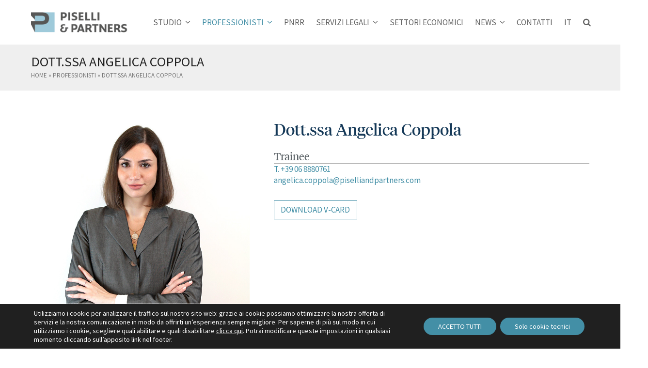

--- FILE ---
content_type: text/html; charset=UTF-8
request_url: https://www.piselliandpartners.com/legali/angelica-coppola/
body_size: 24653
content:
 
<!DOCTYPE html>
<html lang="it-IT">
<head>
	<meta charset="UTF-8" />
	<link rel="profile" href="http://gmpg.org/xfn/11">
	<link rel="pingback" href="https://www.piselliandpartners.com/xmlrpc.php">
	<meta name='robots' content='index, follow, max-image-preview:large, max-snippet:-1, max-video-preview:-1' />
	<style>img:is([sizes="auto" i], [sizes^="auto," i]) { contain-intrinsic-size: 3000px 1500px }</style>
	<link rel="alternate" hreflang="it" href="https://www.piselliandpartners.com/legali/angelica-coppola/" />
<link rel="alternate" hreflang="x-default" href="https://www.piselliandpartners.com/legali/angelica-coppola/" />
<meta name="generator" content="Total WordPress Theme v5.18.2">
<meta name="viewport" content="width=device-width, initial-scale=1">

	<!-- This site is optimized with the Yoast SEO Premium plugin v24.8 (Yoast SEO v24.8.1) - https://yoast.com/wordpress/plugins/seo/ -->
	<title>Dott.ssa Angelica Coppola - Piselli &amp; Partners</title>
	<meta name="description" content="Dott.ssa Angelica Coppola Trainee" />
	<link rel="canonical" href="https://www.piselliandpartners.com/legali/angelica-coppola/" />
	<meta property="og:locale" content="it_IT" />
	<meta property="og:type" content="article" />
	<meta property="og:title" content="Dott.ssa Angelica Coppola" />
	<meta property="og:url" content="https://www.piselliandpartners.com/legali/angelica-coppola/" />
	<meta property="og:site_name" content="Piselli &amp; Partners" />
	<meta property="article:modified_time" content="2023-06-13T15:25:08+00:00" />
	<meta property="og:image" content="https://www.piselliandpartners.com/wp-content/uploads/2020/05/studio-legale-piselli-and-partners-2020-hp-800x500-1.jpg" />
	<meta property="og:image:width" content="800" />
	<meta property="og:image:height" content="500" />
	<meta property="og:image:type" content="image/jpeg" />
	<meta name="twitter:card" content="summary_large_image" />
	<meta name="twitter:label1" content="Tempo di lettura stimato" />
	<meta name="twitter:data1" content="2 minuti" />
	<script type="application/ld+json" class="yoast-schema-graph">{"@context":"https://schema.org","@graph":[{"@type":"WebPage","@id":"https://www.piselliandpartners.com/legali/angelica-coppola/","url":"https://www.piselliandpartners.com/legali/angelica-coppola/","name":"Dott.ssa Angelica Coppola - Piselli &amp; Partners","isPartOf":{"@id":"https://www.piselliandpartners.com/#website"},"datePublished":"2023-06-08T15:52:53+00:00","dateModified":"2023-06-13T15:25:08+00:00","breadcrumb":{"@id":"https://www.piselliandpartners.com/legali/angelica-coppola/#breadcrumb"},"inLanguage":"it-IT","potentialAction":[{"@type":"ReadAction","target":["https://www.piselliandpartners.com/legali/angelica-coppola/"]}]},{"@type":"BreadcrumbList","@id":"https://www.piselliandpartners.com/legali/angelica-coppola/#breadcrumb","itemListElement":[{"@type":"ListItem","position":1,"name":"Home","item":"https://www.piselliandpartners.com/"},{"@type":"ListItem","position":2,"name":"PROFESSIONISTI","item":"https://www.piselliandpartners.com/legali/"},{"@type":"ListItem","position":3,"name":"Dott.ssa Angelica Coppola"}]},{"@type":"WebSite","@id":"https://www.piselliandpartners.com/#website","url":"https://www.piselliandpartners.com/","name":"Piselli &amp; Partners","description":"Innovative Law Firm","publisher":{"@id":"https://www.piselliandpartners.com/#organization"},"potentialAction":[{"@type":"SearchAction","target":{"@type":"EntryPoint","urlTemplate":"https://www.piselliandpartners.com/?s={search_term_string}"},"query-input":{"@type":"PropertyValueSpecification","valueRequired":true,"valueName":"search_term_string"}}],"inLanguage":"it-IT"},{"@type":"Organization","@id":"https://www.piselliandpartners.com/#organization","name":"Piselli & Partners","url":"https://www.piselliandpartners.com/","logo":{"@type":"ImageObject","inLanguage":"it-IT","@id":"https://www.piselliandpartners.com/#/schema/logo/image/","url":"https://www.piselliandpartners.com/wp-content/uploads/2019/12/piselli-and-partners-logo-2019-main-2x.jpg","contentUrl":"https://www.piselliandpartners.com/wp-content/uploads/2019/12/piselli-and-partners-logo-2019-main-2x.jpg","width":440,"height":92,"caption":"Piselli & Partners"},"image":{"@id":"https://www.piselliandpartners.com/#/schema/logo/image/"}}]}</script>
	<!-- / Yoast SEO Premium plugin. -->


<link rel='dns-prefetch' href='//fonts.googleapis.com' />
<link rel="alternate" type="application/rss+xml" title="Piselli &amp; Partners &raquo; Feed" href="https://www.piselliandpartners.com/feed/" />
<link rel="alternate" type="application/rss+xml" title="Piselli &amp; Partners &raquo; Feed dei commenti" href="https://www.piselliandpartners.com/comments/feed/" />
<link rel="preload" href="https://www.piselliandpartners.com/wp-content/themes/Total/assets/lib/ticons/fonts/ticons.woff2" type="font/woff2" as="font" crossorigin>
<link rel='stylesheet' id='js_composer_front-css' href='https://www.piselliandpartners.com/wp-content/plugins/js_composer/assets/css/js_composer.min.css?ver=7.8' media='all' />
<link rel='stylesheet' id='contact-form-7-css' href='https://www.piselliandpartners.com/wp-content/plugins/contact-form-7/includes/css/styles.css?ver=6.1.3' media='all' />
<link rel='stylesheet' id='ditty-news-ticker-font-css' href='https://www.piselliandpartners.com/wp-content/plugins/ditty-news-ticker/legacy/inc/static/libs/fontastic/styles.css?ver=3.1.59' media='all' />
<link rel='stylesheet' id='ditty-news-ticker-css' href='https://www.piselliandpartners.com/wp-content/plugins/ditty-news-ticker/legacy/inc/static/css/style.css?ver=3.1.59' media='all' />
<link rel='stylesheet' id='ditty-displays-css' href='https://www.piselliandpartners.com/wp-content/plugins/ditty-news-ticker/build/dittyDisplays.css?ver=3.1.59' media='all' />
<link rel='stylesheet' id='ditty-fontawesome-css' href='https://www.piselliandpartners.com/wp-content/plugins/ditty-news-ticker/includes/libs/fontawesome-6.4.0/css/all.css?ver=6.4.0' media='' />
<link rel='stylesheet' id='wpml-menu-item-0-css' href='https://www.piselliandpartners.com/wp-content/plugins/sitepress-multilingual-cms/templates/language-switchers/menu-item/style.min.css?ver=1' media='all' />
<link rel='stylesheet' id='parent-style-css' href='https://www.piselliandpartners.com/wp-content/themes/Total/style.css?ver=5.18.2' media='all' />
<link rel='stylesheet' id='wpex-google-font-source-sans-pro-css' href='//fonts.googleapis.com/css2?family=Source+Sans+Pro:ital,wght@0,100;0,200;0,300;0,400;0,500;0,600;0,700;0,800;0,900;1,100;1,200;1,300;1,400;1,500;1,600;1,700;1,800;1,900&#038;display=swap&#038;subset=latin-ext' media='all' />
<link rel='stylesheet' id='wpex-style-css' href='https://www.piselliandpartners.com/wp-content/themes/total-child-theme/style.css?ver=5.18.2' media='all' />
<link rel='stylesheet' id='wpex-mobile-menu-breakpoint-max-css' href='https://www.piselliandpartners.com/wp-content/themes/Total/assets/css/wpex-mobile-menu-breakpoint-max.css?ver=5.18.2' media='only screen and (max-width:1240px)' />
<link rel='stylesheet' id='wpex-mobile-menu-breakpoint-min-css' href='https://www.piselliandpartners.com/wp-content/themes/Total/assets/css/wpex-mobile-menu-breakpoint-min.css?ver=5.18.2' media='only screen and (min-width:1241px)' />
<link rel='stylesheet' id='wpex-wpbakery-css' href='https://www.piselliandpartners.com/wp-content/themes/Total/assets/css/frontend/wpbakery.css?ver=5.18.2' media='all' />
<link rel='stylesheet' id='ticons-css' href='https://www.piselliandpartners.com/wp-content/themes/Total/assets/lib/ticons/css/ticons.min.css?ver=1.0.1' media='all' />
<link rel='stylesheet' id='vcex-shortcodes-css' href='https://www.piselliandpartners.com/wp-content/themes/Total/assets/css/vcex-shortcodes.css?ver=5.18.2' media='all' />
<link rel='stylesheet' id='sib-front-css-css' href='https://www.piselliandpartners.com/wp-content/plugins/mailin/css/mailin-front.css?ver=6.8.3' media='all' />
<link rel='stylesheet' id='moove_gdpr_frontend-css' href='https://www.piselliandpartners.com/wp-content/plugins/gdpr-cookie-compliance/dist/styles/gdpr-main-nf.css?ver=5.0.9' media='all' />
<style id='moove_gdpr_frontend-inline-css'>
				#moove_gdpr_cookie_modal .moove-gdpr-modal-content .moove-gdpr-tab-main h3.tab-title, 
				#moove_gdpr_cookie_modal .moove-gdpr-modal-content .moove-gdpr-tab-main span.tab-title,
				#moove_gdpr_cookie_modal .moove-gdpr-modal-content .moove-gdpr-modal-left-content #moove-gdpr-menu li a, 
				#moove_gdpr_cookie_modal .moove-gdpr-modal-content .moove-gdpr-modal-left-content #moove-gdpr-menu li button,
				#moove_gdpr_cookie_modal .moove-gdpr-modal-content .moove-gdpr-modal-left-content .moove-gdpr-branding-cnt a,
				#moove_gdpr_cookie_modal .moove-gdpr-modal-content .moove-gdpr-modal-footer-content .moove-gdpr-button-holder a.mgbutton, 
				#moove_gdpr_cookie_modal .moove-gdpr-modal-content .moove-gdpr-modal-footer-content .moove-gdpr-button-holder button.mgbutton,
				#moove_gdpr_cookie_modal .cookie-switch .cookie-slider:after, 
				#moove_gdpr_cookie_modal .cookie-switch .slider:after, 
				#moove_gdpr_cookie_modal .switch .cookie-slider:after, 
				#moove_gdpr_cookie_modal .switch .slider:after,
				#moove_gdpr_cookie_info_bar .moove-gdpr-info-bar-container .moove-gdpr-info-bar-content p, 
				#moove_gdpr_cookie_info_bar .moove-gdpr-info-bar-container .moove-gdpr-info-bar-content p a,
				#moove_gdpr_cookie_info_bar .moove-gdpr-info-bar-container .moove-gdpr-info-bar-content a.mgbutton, 
				#moove_gdpr_cookie_info_bar .moove-gdpr-info-bar-container .moove-gdpr-info-bar-content button.mgbutton,
				#moove_gdpr_cookie_modal .moove-gdpr-modal-content .moove-gdpr-tab-main .moove-gdpr-tab-main-content h1, 
				#moove_gdpr_cookie_modal .moove-gdpr-modal-content .moove-gdpr-tab-main .moove-gdpr-tab-main-content h2, 
				#moove_gdpr_cookie_modal .moove-gdpr-modal-content .moove-gdpr-tab-main .moove-gdpr-tab-main-content h3, 
				#moove_gdpr_cookie_modal .moove-gdpr-modal-content .moove-gdpr-tab-main .moove-gdpr-tab-main-content h4, 
				#moove_gdpr_cookie_modal .moove-gdpr-modal-content .moove-gdpr-tab-main .moove-gdpr-tab-main-content h5, 
				#moove_gdpr_cookie_modal .moove-gdpr-modal-content .moove-gdpr-tab-main .moove-gdpr-tab-main-content h6,
				#moove_gdpr_cookie_modal .moove-gdpr-modal-content.moove_gdpr_modal_theme_v2 .moove-gdpr-modal-title .tab-title,
				#moove_gdpr_cookie_modal .moove-gdpr-modal-content.moove_gdpr_modal_theme_v2 .moove-gdpr-tab-main h3.tab-title, 
				#moove_gdpr_cookie_modal .moove-gdpr-modal-content.moove_gdpr_modal_theme_v2 .moove-gdpr-tab-main span.tab-title,
				#moove_gdpr_cookie_modal .moove-gdpr-modal-content.moove_gdpr_modal_theme_v2 .moove-gdpr-branding-cnt a {
					font-weight: inherit				}
			#moove_gdpr_cookie_modal,#moove_gdpr_cookie_info_bar,.gdpr_cookie_settings_shortcode_content{font-family:inherit}#moove_gdpr_save_popup_settings_button{background-color:#373737;color:#fff}#moove_gdpr_save_popup_settings_button:hover{background-color:#000}#moove_gdpr_cookie_info_bar .moove-gdpr-info-bar-container .moove-gdpr-info-bar-content a.mgbutton,#moove_gdpr_cookie_info_bar .moove-gdpr-info-bar-container .moove-gdpr-info-bar-content button.mgbutton{background-color:#438fa6}#moove_gdpr_cookie_modal .moove-gdpr-modal-content .moove-gdpr-modal-footer-content .moove-gdpr-button-holder a.mgbutton,#moove_gdpr_cookie_modal .moove-gdpr-modal-content .moove-gdpr-modal-footer-content .moove-gdpr-button-holder button.mgbutton,.gdpr_cookie_settings_shortcode_content .gdpr-shr-button.button-green{background-color:#438fa6;border-color:#438fa6}#moove_gdpr_cookie_modal .moove-gdpr-modal-content .moove-gdpr-modal-footer-content .moove-gdpr-button-holder a.mgbutton:hover,#moove_gdpr_cookie_modal .moove-gdpr-modal-content .moove-gdpr-modal-footer-content .moove-gdpr-button-holder button.mgbutton:hover,.gdpr_cookie_settings_shortcode_content .gdpr-shr-button.button-green:hover{background-color:#fff;color:#438fa6}#moove_gdpr_cookie_modal .moove-gdpr-modal-content .moove-gdpr-modal-close i,#moove_gdpr_cookie_modal .moove-gdpr-modal-content .moove-gdpr-modal-close span.gdpr-icon{background-color:#438fa6;border:1px solid #438fa6}#moove_gdpr_cookie_info_bar span.moove-gdpr-infobar-allow-all.focus-g,#moove_gdpr_cookie_info_bar span.moove-gdpr-infobar-allow-all:focus,#moove_gdpr_cookie_info_bar button.moove-gdpr-infobar-allow-all.focus-g,#moove_gdpr_cookie_info_bar button.moove-gdpr-infobar-allow-all:focus,#moove_gdpr_cookie_info_bar span.moove-gdpr-infobar-reject-btn.focus-g,#moove_gdpr_cookie_info_bar span.moove-gdpr-infobar-reject-btn:focus,#moove_gdpr_cookie_info_bar button.moove-gdpr-infobar-reject-btn.focus-g,#moove_gdpr_cookie_info_bar button.moove-gdpr-infobar-reject-btn:focus,#moove_gdpr_cookie_info_bar span.change-settings-button.focus-g,#moove_gdpr_cookie_info_bar span.change-settings-button:focus,#moove_gdpr_cookie_info_bar button.change-settings-button.focus-g,#moove_gdpr_cookie_info_bar button.change-settings-button:focus{-webkit-box-shadow:0 0 1px 3px #438fa6;-moz-box-shadow:0 0 1px 3px #438fa6;box-shadow:0 0 1px 3px #438fa6}#moove_gdpr_cookie_modal .moove-gdpr-modal-content .moove-gdpr-modal-close i:hover,#moove_gdpr_cookie_modal .moove-gdpr-modal-content .moove-gdpr-modal-close span.gdpr-icon:hover,#moove_gdpr_cookie_info_bar span[data-href]>u.change-settings-button{color:#438fa6}#moove_gdpr_cookie_modal .moove-gdpr-modal-content .moove-gdpr-modal-left-content #moove-gdpr-menu li.menu-item-selected a span.gdpr-icon,#moove_gdpr_cookie_modal .moove-gdpr-modal-content .moove-gdpr-modal-left-content #moove-gdpr-menu li.menu-item-selected button span.gdpr-icon{color:inherit}#moove_gdpr_cookie_modal .moove-gdpr-modal-content .moove-gdpr-modal-left-content #moove-gdpr-menu li a span.gdpr-icon,#moove_gdpr_cookie_modal .moove-gdpr-modal-content .moove-gdpr-modal-left-content #moove-gdpr-menu li button span.gdpr-icon{color:inherit}#moove_gdpr_cookie_modal .gdpr-acc-link{line-height:0;font-size:0;color:transparent;position:absolute}#moove_gdpr_cookie_modal .moove-gdpr-modal-content .moove-gdpr-modal-close:hover i,#moove_gdpr_cookie_modal .moove-gdpr-modal-content .moove-gdpr-modal-left-content #moove-gdpr-menu li a,#moove_gdpr_cookie_modal .moove-gdpr-modal-content .moove-gdpr-modal-left-content #moove-gdpr-menu li button,#moove_gdpr_cookie_modal .moove-gdpr-modal-content .moove-gdpr-modal-left-content #moove-gdpr-menu li button i,#moove_gdpr_cookie_modal .moove-gdpr-modal-content .moove-gdpr-modal-left-content #moove-gdpr-menu li a i,#moove_gdpr_cookie_modal .moove-gdpr-modal-content .moove-gdpr-tab-main .moove-gdpr-tab-main-content a:hover,#moove_gdpr_cookie_info_bar.moove-gdpr-dark-scheme .moove-gdpr-info-bar-container .moove-gdpr-info-bar-content a.mgbutton:hover,#moove_gdpr_cookie_info_bar.moove-gdpr-dark-scheme .moove-gdpr-info-bar-container .moove-gdpr-info-bar-content button.mgbutton:hover,#moove_gdpr_cookie_info_bar.moove-gdpr-dark-scheme .moove-gdpr-info-bar-container .moove-gdpr-info-bar-content a:hover,#moove_gdpr_cookie_info_bar.moove-gdpr-dark-scheme .moove-gdpr-info-bar-container .moove-gdpr-info-bar-content button:hover,#moove_gdpr_cookie_info_bar.moove-gdpr-dark-scheme .moove-gdpr-info-bar-container .moove-gdpr-info-bar-content span.change-settings-button:hover,#moove_gdpr_cookie_info_bar.moove-gdpr-dark-scheme .moove-gdpr-info-bar-container .moove-gdpr-info-bar-content button.change-settings-button:hover,#moove_gdpr_cookie_info_bar.moove-gdpr-dark-scheme .moove-gdpr-info-bar-container .moove-gdpr-info-bar-content u.change-settings-button:hover,#moove_gdpr_cookie_info_bar span[data-href]>u.change-settings-button,#moove_gdpr_cookie_info_bar.moove-gdpr-dark-scheme .moove-gdpr-info-bar-container .moove-gdpr-info-bar-content a.mgbutton.focus-g,#moove_gdpr_cookie_info_bar.moove-gdpr-dark-scheme .moove-gdpr-info-bar-container .moove-gdpr-info-bar-content button.mgbutton.focus-g,#moove_gdpr_cookie_info_bar.moove-gdpr-dark-scheme .moove-gdpr-info-bar-container .moove-gdpr-info-bar-content a.focus-g,#moove_gdpr_cookie_info_bar.moove-gdpr-dark-scheme .moove-gdpr-info-bar-container .moove-gdpr-info-bar-content button.focus-g,#moove_gdpr_cookie_info_bar.moove-gdpr-dark-scheme .moove-gdpr-info-bar-container .moove-gdpr-info-bar-content a.mgbutton:focus,#moove_gdpr_cookie_info_bar.moove-gdpr-dark-scheme .moove-gdpr-info-bar-container .moove-gdpr-info-bar-content button.mgbutton:focus,#moove_gdpr_cookie_info_bar.moove-gdpr-dark-scheme .moove-gdpr-info-bar-container .moove-gdpr-info-bar-content a:focus,#moove_gdpr_cookie_info_bar.moove-gdpr-dark-scheme .moove-gdpr-info-bar-container .moove-gdpr-info-bar-content button:focus,#moove_gdpr_cookie_info_bar.moove-gdpr-dark-scheme .moove-gdpr-info-bar-container .moove-gdpr-info-bar-content span.change-settings-button.focus-g,span.change-settings-button:focus,button.change-settings-button.focus-g,button.change-settings-button:focus,#moove_gdpr_cookie_info_bar.moove-gdpr-dark-scheme .moove-gdpr-info-bar-container .moove-gdpr-info-bar-content u.change-settings-button.focus-g,#moove_gdpr_cookie_info_bar.moove-gdpr-dark-scheme .moove-gdpr-info-bar-container .moove-gdpr-info-bar-content u.change-settings-button:focus{color:#438fa6}#moove_gdpr_cookie_modal .moove-gdpr-branding.focus-g span,#moove_gdpr_cookie_modal .moove-gdpr-modal-content .moove-gdpr-tab-main a.focus-g,#moove_gdpr_cookie_modal .moove-gdpr-modal-content .moove-gdpr-tab-main .gdpr-cd-details-toggle.focus-g{color:#438fa6}#moove_gdpr_cookie_modal.gdpr_lightbox-hide{display:none}
</style>
<script src="https://www.piselliandpartners.com/wp-includes/js/jquery/jquery.min.js?ver=3.7.1" id="jquery-core-js"></script>
<script src="https://www.piselliandpartners.com/wp-includes/js/jquery/jquery-migrate.min.js?ver=3.4.1" id="jquery-migrate-js"></script>
<script src="//www.piselliandpartners.com/wp-content/plugins/revslider/sr6/assets/js/rbtools.min.js?ver=6.7.18" async id="tp-tools-js"></script>
<script src="//www.piselliandpartners.com/wp-content/plugins/revslider/sr6/assets/js/rs6.min.js?ver=6.7.18" async id="revmin-js"></script>
<script id="sib-front-js-js-extra">
var sibErrMsg = {"invalidMail":"Please fill out valid email address","requiredField":"Please fill out required fields","invalidDateFormat":"Please fill out valid date format","invalidSMSFormat":"Please fill out valid phone number"};
var ajax_sib_front_object = {"ajax_url":"https:\/\/www.piselliandpartners.com\/wp-admin\/admin-ajax.php","ajax_nonce":"643cf12cc8","flag_url":"https:\/\/www.piselliandpartners.com\/wp-content\/plugins\/mailin\/img\/flags\/"};
</script>
<script src="https://www.piselliandpartners.com/wp-content/plugins/mailin/js/mailin-front.js?ver=1764172967" id="sib-front-js-js"></script>
<script></script><link rel="https://api.w.org/" href="https://www.piselliandpartners.com/wp-json/" /><link rel="EditURI" type="application/rsd+xml" title="RSD" href="https://www.piselliandpartners.com/xmlrpc.php?rsd" />
<meta name="generator" content="WordPress 6.8.3" />
<link rel='shortlink' href='https://www.piselliandpartners.com/?p=19634' />
<link rel="alternate" title="oEmbed (JSON)" type="application/json+oembed" href="https://www.piselliandpartners.com/wp-json/oembed/1.0/embed?url=https%3A%2F%2Fwww.piselliandpartners.com%2Flegali%2Fangelica-coppola%2F" />
<link rel="alternate" title="oEmbed (XML)" type="text/xml+oembed" href="https://www.piselliandpartners.com/wp-json/oembed/1.0/embed?url=https%3A%2F%2Fwww.piselliandpartners.com%2Flegali%2Fangelica-coppola%2F&#038;format=xml" />
<meta name="generator" content="WPML ver:4.6.15 stt:1,27;" />
<style></style><!-- Stream WordPress user activity plugin v4.1.1 -->
								<script>
					// Define dataLayer and the gtag function.
					window.dataLayer = window.dataLayer || [];
					function gtag(){dataLayer.push(arguments);}

					// Set default consent to 'denied' as a placeholder
					// Determine actual values based on your own requirements
					gtag('consent', 'default', {
						'ad_storage': 'denied',
						'ad_user_data': 'denied',
						'ad_personalization': 'denied',
						'analytics_storage': 'denied',
						'personalization_storage': 'denied',
						'security_storage': 'denied',
						'functionality_storage': 'denied',
						'wait_for_update': '2000'
					});
				</script>

				<!-- Google Tag Manager -->
				<script>(function(w,d,s,l,i){w[l]=w[l]||[];w[l].push({'gtm.start':
				new Date().getTime(),event:'gtm.js'});var f=d.getElementsByTagName(s)[0],
				j=d.createElement(s),dl=l!='dataLayer'?'&l='+l:'';j.async=true;j.src=
				'https://www.googletagmanager.com/gtm.js?id='+i+dl;f.parentNode.insertBefore(j,f);
				})(window,document,'script','dataLayer','GTM-PF6NZNT');</script>
				<!-- End Google Tag Manager -->
							<script type="text/javascript" src="https://cdn.brevo.com/js/sdk-loader.js" async></script>
<script type="text/javascript">
  window.Brevo = window.Brevo || [];
  window.Brevo.push(['init', {"client_key":"zb95t094oh4swvuafklhvagw","email_id":null,"push":{"customDomain":"https:\/\/www.piselliandpartners.com\/wp-content\/plugins\/mailin\/"},"service_worker_url":"sw.js?key=${key}","frame_url":"brevo-frame.html"}]);
</script><noscript><style>body:not(.content-full-screen) .wpex-vc-row-stretched[data-vc-full-width-init="false"]{visibility:visible;}</style></noscript><link rel="icon" href="https://www.piselliandpartners.com/wp-content/uploads/2019/12/cropped-piselli-and-partners-logo-2019-512x512-32x32.png" sizes="32x32" />
<link rel="icon" href="https://www.piselliandpartners.com/wp-content/uploads/2019/12/cropped-piselli-and-partners-logo-2019-512x512-192x192.png" sizes="192x192" />
<link rel="apple-touch-icon" href="https://www.piselliandpartners.com/wp-content/uploads/2019/12/cropped-piselli-and-partners-logo-2019-512x512-180x180.png" />
<meta name="msapplication-TileImage" content="https://www.piselliandpartners.com/wp-content/uploads/2019/12/cropped-piselli-and-partners-logo-2019-512x512-270x270.png" />
<script>function setREVStartSize(e){
			//window.requestAnimationFrame(function() {
				window.RSIW = window.RSIW===undefined ? window.innerWidth : window.RSIW;
				window.RSIH = window.RSIH===undefined ? window.innerHeight : window.RSIH;
				try {
					var pw = document.getElementById(e.c).parentNode.offsetWidth,
						newh;
					pw = pw===0 || isNaN(pw) || (e.l=="fullwidth" || e.layout=="fullwidth") ? window.RSIW : pw;
					e.tabw = e.tabw===undefined ? 0 : parseInt(e.tabw);
					e.thumbw = e.thumbw===undefined ? 0 : parseInt(e.thumbw);
					e.tabh = e.tabh===undefined ? 0 : parseInt(e.tabh);
					e.thumbh = e.thumbh===undefined ? 0 : parseInt(e.thumbh);
					e.tabhide = e.tabhide===undefined ? 0 : parseInt(e.tabhide);
					e.thumbhide = e.thumbhide===undefined ? 0 : parseInt(e.thumbhide);
					e.mh = e.mh===undefined || e.mh=="" || e.mh==="auto" ? 0 : parseInt(e.mh,0);
					if(e.layout==="fullscreen" || e.l==="fullscreen")
						newh = Math.max(e.mh,window.RSIH);
					else{
						e.gw = Array.isArray(e.gw) ? e.gw : [e.gw];
						for (var i in e.rl) if (e.gw[i]===undefined || e.gw[i]===0) e.gw[i] = e.gw[i-1];
						e.gh = e.el===undefined || e.el==="" || (Array.isArray(e.el) && e.el.length==0)? e.gh : e.el;
						e.gh = Array.isArray(e.gh) ? e.gh : [e.gh];
						for (var i in e.rl) if (e.gh[i]===undefined || e.gh[i]===0) e.gh[i] = e.gh[i-1];
											
						var nl = new Array(e.rl.length),
							ix = 0,
							sl;
						e.tabw = e.tabhide>=pw ? 0 : e.tabw;
						e.thumbw = e.thumbhide>=pw ? 0 : e.thumbw;
						e.tabh = e.tabhide>=pw ? 0 : e.tabh;
						e.thumbh = e.thumbhide>=pw ? 0 : e.thumbh;
						for (var i in e.rl) nl[i] = e.rl[i]<window.RSIW ? 0 : e.rl[i];
						sl = nl[0];
						for (var i in nl) if (sl>nl[i] && nl[i]>0) { sl = nl[i]; ix=i;}
						var m = pw>(e.gw[ix]+e.tabw+e.thumbw) ? 1 : (pw-(e.tabw+e.thumbw)) / (e.gw[ix]);
						newh =  (e.gh[ix] * m) + (e.tabh + e.thumbh);
					}
					var el = document.getElementById(e.c);
					if (el!==null && el) el.style.height = newh+"px";
					el = document.getElementById(e.c+"_wrapper");
					if (el!==null && el) {
						el.style.height = newh+"px";
						el.style.display = "block";
					}
				} catch(e){
					console.log("Failure at Presize of Slider:" + e)
				}
			//});
		  };</script>
		<style id="wp-custom-css">
			*{-webkit-font-smoothing:antialiased;-moz-osx-font-smoothing:grayscale;}@font-face{font-family:"Tiempos Headline";src:url("/wp-content/themes/total-child-theme/fonts/tiempos-headline-web-regular.woff") format("woff"),url("/wp-content/themes/total-child-theme/fonts/tiempos-headline-web-regular.woff2") format("woff2");}#site-navigation li.megamenu>ul.sub-menu>li.menu-item.menu-item-has-children>a .link-inner{font-family:'Tiempos Headline',serif;font-size:24px;font-weight:normal;}#site-navigation li.megamenu>ul.sub-menu>li.menu-item.menu-item-has-children>a:hover .link-inner{color:#438fa6;}.box_title_white h2{font-family:'Tiempos Headline',serif;font-size:36px !important;line-height:1.2 !important;color:#fff !important;font-weight:normal;text-align:left;margin-top:0;}.box_title_blue h2{font-family:'Tiempos Headline',serif;font-size:36px !important;line-height:1.2 !important;color:#153958 !important;font-weight:normal;text-align:left;margin-top:0;}.big_title_white p,.studio-title-white p{text-align:center;font-family:'Tiempos Headline',serif;font-size:36px;line-height:1.2;color:#fff;font-weight:normal;}.big_title_blue p{text-align:center;font-family:'Tiempos Headline',serif;font-size:36px;line-height:1.2;color:#153958 !important;font-weight:normal;}.medium_title_blue p,.studio-title-blue p{text-align:left;font-family:'Tiempos Headline',serif;font-size:36px;line-height:1.2;color:#153958;font-weight:normal;}.studio-title-white p{text-align:left;}.big_title_white h2,.big_title_blue h2{text-align:center;font-family:'Tiempos Headline',serif;font-size:36px;line-height:1.2;font-weight:normal;margin:0;}.page_subtitle h2{font-family:'Source Sans Pro',sans-serif;font-size:17px !important;line-height:1.4 !important;font-weight:600 !important;color:#153958 !important;}.big_title_white h2{color:#fff !important;}.big_title_blue h2{color:#153958 !important;}.small_title_blue h3{text-align:center;font-family:'Tiempos Headline',serif;font-size:23px !important;line-height:1.2 !important;color:#153958 !important;font-weight:normal;width:285px;margin:13px auto;}.big_title_blue h3,.pp-value-heading{font-family:'Tiempos Headline',serif;font-size:30px !important;line-height:1.1;color:#153958 !important;font-weight:normal;}.pp-value-heading{margin:0 0 10px 0;}.back_color_1{background-color:#b5c8cd;}.back_color_2{background-color:#f2f2f2;}.back_color_3{background-color:#524b4d;}.back_color_4{background-color:#b2d3dd;}.back_color_5{background-color:#153958;}.back_color_6{background-color:#446179;}.box_custom_wrapper .dark_cta,.box_custom_wrapper .light_cta{text-align:left !important;}.dark_cta a,.light_cta a,.dark_cta button,.light_cta button{font-family:'Source Sans Pro',sans-serif !important;font-size:16px !important;font-weight:600 !important;letter-spacing:.5px !important;border:1px solid #fff !important;line-height:1.2 !important;margin-top:30px;padding:11px 30px !important;transition:all .5s;}.light_cta a,.light_cta button{color:#153958 !important;background-color:#b2d3dd !important;}.dark_cta a,.dark_cta button{color:#ffffff !important;background-color:#153958 !important;}.light_cta button:hover,.light_cta a:hover{color:#ffffff !important;background-color:#153958 !important;}.dark_cta button:hover,.dark_cta a:hover{color:#153958 !important;background-color:#b2d3dd!important;}.home_black_text{color:#000;line-height:1.2;font-size:18px;font-weight:400;}.home_bottom_awards{color:#000;font-size:20px;line-height:1.2;padding:10px;margin:10px;}.home_white_text{color:#fff;font-size:17px;line-height:1.3;}.home_white_text_big{color:#fff;font-size:21px;line-height:1.3;}.inner_text_white{color:#fff;font-size:17px;line-height:1.3;margin-top:15px;}.inner_text_blue{color:#153958;font-size:17px;line-height:1.3;margin-top:15px;}.box_custom_wrapper .vc_column-inner >.wpb_wrapper{padding:15% 12% 0% 16%;}.vc_column-inner{margin-top:40px;}#riga2 .vc_column-inner{margin-top:0px;}.no_margin_row .vc_column-inner{margin-top:0 !important;margin-bottom:0 !important;}.right_image_wrapper .vc_figure{border-left:5px solid #fff;}.left_image_wrapper .vc_figure{border-right:5px solid #fff;}.slider_title{font-family:'Tiempos Headline',serif;font-size:70px;line-height:1.2;color:#fff;}#footer li{border:none;padding-bottom:1px;}.contacts_form_wrapper{background-color:#f2f2f2;padding:45px 4%;}.contacts_form_wrapper h3{margin-top:0;margin-bottom:24px !important;}.wpcf7-form-control{width:100%;}.wpcf7-form span{color:red;}.contacts_form_wrapper .wpcf7-submit{width:auto;background-color:#153958;color:#fff;margin-top:36px;padding:7px 25px;font-size:18px;}.page-id-317 .solid-color-page-header h1 span,.page-id-9844 .solid-color-page-header h1 span,.page-id-14466 .solid-color-page-header h1 span{color:#222 !important;}.page-id-317 .solid-color-page-header .breadcrumb_last,.page-id-317 .solid-color-page-header a{color:#5e5e5e !important;}.page-id-9844 .solid-color-page-header .breadcrumb_last,.page-id-9844 .solid-color-page-header a,.page-id-14466 .solid-color-page-header .breadcrumb_last,.page-id-14466 .solid-color-page-header a{color:#5e5e5e !important;}.page-id-9844 .breadcrumb-trail span,.page-id-317 .breadcrumb-trail span,.page-id-14466 .breadcrumb-trail span{color:#5e5e5e !important;}.wpcf7-form-control{margin-bottom:24px;}.wpcf7-form .wpcf7-list-item-label{color:#494949 !important;}.wpcf7-list-item-label a{text-decoration:underline;}.contact_bottom_text{font-size:18px;}@media (max-width:1279px){.box_custom_wrapper .vc_column-inner >.wpb_wrapper{padding:9% 8% 0% 10%;}.big_title_white h2,.big_title_blue h2,.big_title_blue p,.box_title_white h2,.box_title_blue h2{font-size:34px !important;}.big_title_blue h3,.pp-value-heading{font-size:28px !important;}}@media (max-width:1024px){.no_margin_row .vc_col-sm-7,.no_margin_row .vc_col-sm-5{width:100%;}}@media (max-width:767px){.box_title_white h2,.box_title_blue h2,.big_title_white p,.big_title_blue p,.medium_title_blue p,big_title_white h2,.big_title_blue h2,.studio-title-blue p,.studio-title-white p{font-size:26px !important;}.big_title_blue h3,.pp-value-heading{font-size:26px !important;}#footer-bottom{text-align:left;}}.page-header{border:none;}.sf-menu li.menu-item{white-space:normal;}#site-navigation li.megamenu>ul.sub-menu{padding:20px 15px;}.mtphr-dnt-tick-contents{background-color:#253b51;}.mtphr-dnt-tick-contents,.mtphr-dnt-tick-contents a{line-height:54px;font-size:19px;color:#fff;font-weight:600;font-family:'Source Sans Pro',sans-serif;}.mtphr-dnt-tick-contents a p{margin:0;}.mtphr-dnt-tick-contents a:hover{color:#fff;}.vc_custom_1587463674783 img{vertical-align:text-top;}.vc_custom_1585850077876{margin-bottom:0 !important;}		</style>
		<style type="text/css" data-type="vc_shortcodes-custom-css">.vc_custom_1590851645352{padding-top: 30px !important;background-color: #f2f2f2 !important;}.vc_custom_1591216511296{margin-top: 50px !important;margin-bottom: 60px !important;background-color: #ffffff !important;}.vc_custom_1591295677026{margin-top: 20px !important;margin-bottom: 30px !important;}.vc_custom_1589913277436{margin-top: 20px !important;margin-bottom: 30px !important;}.vc_custom_1590851653777{margin-top: 0px !important;}.vc_custom_1590851659391{margin-top: 0px !important;}.vc_custom_1589914547616{margin-top: 0px !important;margin-bottom: 0px !important;}.vc_custom_1591216506805{background-color: #ffffff !important;}</style><noscript><style> .wpb_animate_when_almost_visible { opacity: 1; }</style></noscript><style data-type="wpex-css" id="wpex-css">/*TYPOGRAPHY*/body{font-family:'Source Sans Pro',sans-serif;font-weight:400;font-style:normal;font-size:17px;color:#494949;line-height:1.4;}#site-logo .site-logo-text{font-weight:400;}:root{--wpex-btn-font-weight:600;--wpex-btn-font-style:normal;--wpex-btn-letter-spacing:1px;--wpex-btn-text-transform:uppercase;}.main-navigation-ul .link-inner{font-weight:400;font-style:normal;text-transform:uppercase;}.main-navigation-ul .sub-menu .link-inner{font-weight:400;font-style:normal;font-size:17px;line-height:1.2;text-transform:none;}.wpex-mobile-menu,#sidr-main{font-weight:400;font-style:normal;text-transform:none;}.page-header .page-header-title{font-weight:400;font-style:normal;font-size:28px;line-height:1.1;text-transform:uppercase;}.blog-entry-title.entry-title,.blog-entry-title.entry-title a,.blog-entry-title.entry-title a:hover{font-weight:400;font-style:normal;font-size:22px;color:#282828;line-height:1.2;text-transform:uppercase;}.blog-entry .meta{font-weight:400;font-style:normal;font-size:15px;}body.single-post .single-post-title{font-weight:400;font-style:normal;font-size:22px;line-height:1.2;text-transform:uppercase;}.single-post .meta{font-size:15px;}.site-breadcrumbs{font-weight:400;font-style:normal;font-size:13px;letter-spacing:0px;text-transform:uppercase;}.sidebar-box .widget-title{font-style:normal;}h2,.wpex-h2{font-size:22px;}.footer-widget .widget-title{font-weight:600;font-style:normal;text-transform:uppercase;margin:0 0 12px 0;}#copyright{font-weight:400;font-style:normal;font-size:15px;}@media(max-width:1024px){body{font-size:17px;}.page-header .page-header-title{font-size:28px;}.blog-entry-title.entry-title,.blog-entry-title.entry-title a,.blog-entry-title.entry-title a:hover{font-size:22px;}.blog-entry .meta{font-size:15px;}body.single-post .single-post-title{font-size:22px;}.single-post .meta{font-size:15px;}.site-breadcrumbs{font-size:13px;}#copyright{font-size:15px;}}@media(max-width:959px){body{font-size:17px;}.page-header .page-header-title{font-size:24px;}.blog-entry-title.entry-title,.blog-entry-title.entry-title a,.blog-entry-title.entry-title a:hover{font-size:22px;}.blog-entry .meta{font-size:15px;}body.single-post .single-post-title{font-size:22px;}.single-post .meta{font-size:15px;}.site-breadcrumbs{font-size:13px;}#copyright{font-size:15px;}}@media(max-width:767px){body{font-size:16px;}.wpex-mobile-menu,#sidr-main{font-size:16px;}.page-header .page-header-title{font-size:21px;}.blog-entry-title.entry-title,.blog-entry-title.entry-title a,.blog-entry-title.entry-title a:hover{font-size:19px;}.blog-entry .meta{font-size:14px;}body.single-post .single-post-title{font-size:19px;}.single-post .meta{font-size:14px;}.site-breadcrumbs{font-size:12px;}#copyright{font-size:15px;}}@media(max-width:479px){body{font-size:16px;}.wpex-mobile-menu,#sidr-main{font-size:16px;}.page-header .page-header-title{font-size:21px;}.blog-entry-title.entry-title,.blog-entry-title.entry-title a,.blog-entry-title.entry-title a:hover{font-size:19px;}.blog-entry .meta{font-size:14px;}body.single-post .single-post-title{font-size:19px;}.single-post .meta{font-size:14px;}.site-breadcrumbs{font-size:12px;}#copyright{font-size:15px;}}/*CUSTOMIZER STYLING*/:root{--wpex-accent-alt:#438fa6;--wpex-link-color:#438fa6;--wpex-hover-heading-link-color:#438fa6;--wpex-hover-link-color:#153958;--wpex-btn-padding:5px 10px 5px 10px;--wpex-btn-border-radius:0px;--wpex-btn-color:#153958;--wpex-hover-btn-color:#ffffff;--wpex-btn-bg:#b2d3dd;--wpex-hover-btn-bg:#153958;--wpex-input-padding:10px;--wpex-input-border-radius:0px;--wpex-input-color:#666666;--wpex-focus-input-color:#666666;--wpex-input-bg:#ffffff;--wpex-focus-input-bg:#ffffff;--wpex-input-border-color:#b3b3b3;--wpex-focus-input-border-color:#b3b3b3;--wpex-input-border-width:1px;--wpex-focus-input-color:#000000;--wpex-focus-input-bg:#ffffff;--wpex-focus-input-border-color:#438fa6;--wpex-site-header-shrink-end-height:40px;--wpex-vc-column-inner-margin-bottom:40px;}label{color:#000000;}.page-header.wpex-supports-mods{padding-top:20px;padding-bottom:22px;background-color:#efefef;border-top-width:0px;border-bottom-width:0px;}.site-breadcrumbs{color:#777777;}.site-breadcrumbs .sep{color:#777777;}.site-breadcrumbs a{color:#777777;}.site-breadcrumbs a:hover{color:#438fa6;}#site-scroll-top{border-radius:0px!important;background-color:#4f4f4f;color:#ffffff;}#site-scroll-top:hover{background-color:#000000;}:root,.boxed-main-layout.wpex-responsive #wrap{--wpex-container-width:1200px;}.header-padding{padding-top:10px;padding-bottom:10px;}.logo-padding{padding-top:15px;padding-bottom:15px;}#site-navigation-wrap{--wpex-hover-main-nav-link-color:#438fa6;--wpex-active-main-nav-link-color:#438fa6;--wpex-dropmenu-bg:#ffffff;--wpex-dropmenu-caret-bg:#ffffff;--wpex-dropmenu-link-color:#555555;--wpex-hover-dropmenu-link-color:#438fa6;--wpex-hover-dropmenu-link-bg:#ffffff;--wpex-active-dropmenu-link-color:#438fa6;--wpex-active-hover-dropmenu-link-color:#438fa6;}#sidr-main,.sidr-class-dropdown-menu ul{background-color:#446179;}#sidr-main{--wpex-border-main:#153958;color:#ffffff;--wpex-link-color:#ffffff;--wpex-text-2:#ffffff;--wpex-hover-link-color:#ffffff;}#sidebar{background-color:#f7f7f7;padding:20px 30px;--wpex-link-color:#438fa6;--wpex-hover-link-color:#438fa6;--wpex-widget-link-color:#438fa6;--wpex-hover-link-color:#153958;--wpex-hover-widget-link-color:#153958;}#footer{--wpex-surface-1:#446179;background-color:#446179;color:#ffffff;--wpex-heading-color:#ffffff;--wpex-text-2:#ffffff;--wpex-text-3:#ffffff;--wpex-text-4:#ffffff;--wpex-link-color:#ffffff;--wpex-hover-link-color:#ffffff;--wpex-hover-link-color:#b2d3dd;}.footer-widget .widget-title{color:#ffffff;}.footer-widget{padding-bottom:25px;}#footer-bottom{background-color:#446179;color:#ffffff;--wpex-text-2:#ffffff;--wpex-text-3:#ffffff;--wpex-text-4:#ffffff;--wpex-link-color:#ffffff;--wpex-hover-link-color:#ffffff;--wpex-hover-link-color:#b2d3dd;}@media only screen and (min-width:960px){:root{--wpex-content-area-width:60%;--wpex-primary-sidebar-width:34%;}#site-logo .logo-img{max-width:200px;}}@media only screen and (max-width:767px){:root,.boxed-main-layout.wpex-responsive #wrap{--wpex-container-width:84%;}#site-logo .logo-img{max-width:180px;}}@media only screen and (min-width:960px) and (max-width:1280px){:root{--wpex-content-area-width:60%;--wpex-primary-sidebar-width:34%;}}@media only screen and (min-width:768px) and (max-width:959px){:root{--wpex-content-area-width:62%;--wpex-primary-sidebar-width:34%;}#site-logo .logo-img{max-width:190px;}}@media only screen and (min-width:480px) and (max-width:767px){:root,.boxed-main-layout.wpex-responsive #wrap{--wpex-container-width:84%;}}</style>    <script>
    var p = jQuery.noConflict();
	p(document).ready(function(){
		var count_language = 0;
		p(".menu-item-language a").each(function(){
			count_language = count_language+1;
			var l = p(this).text();
			
			if(l=="Italiano" || l=="Italian" || l=="Italien"){
				p(this).text("IT");
			}
			if(l=="Inglese" || l=="English" || l=="Anglais"){
				p(this).text("EN");
			}
			if(l=="Francese" || l=="French" ||  l=="Français"){
				p(this).text("FR");
			}
			if(count_language==1){
				var t = p(this).text();
				p(this).html("<span class='separator'>|</span>" + t+"<span class='separator'>|</span>");
			}
			//if(count_language==2){
			//	var t = p(this).text();
			//	p(this).html(t + "<span class='separator'>|</span>");
			//}
		});
	});
    </script>
</head>

<!-- Begin Body -->
<body class="wp-singular staff-template-default single single-staff postid-19634 wp-custom-logo wp-embed-responsive wp-theme-Total wp-child-theme-total-child-theme mph_or wpml-language-it wpex-theme wpex-responsive full-width-main-layout has-composer wpex-live-site site-full-width content-full-width hasnt-overlay-header wpex-antialiased wpex-mobile-toggle-menu-icon_buttons has-mobile-menu wpex-no-js wpb-js-composer js-comp-ver-7.8 vc_responsive">

<span data-ls_id="#site_top" tabindex="-1"></span>
<div id="outer-wrap" class="clr">

	
	<div id="wrap" class="clr">

		

	<header id="site-header" class="header-one wpex-dropdowns-shadow-one fixed-scroll wpex-z-99 has-sticky-dropshadow shrink-sticky-header on-shrink-adjust-height dyn-styles wpex-print-hidden wpex-relative wpex-clr">

		
		<div id="site-header-inner" class="header-one-inner header-padding container wpex-relative wpex-h-100 wpex-py-30 wpex-clr">
<div id="site-logo" class="site-branding header-one-logo logo-padding wpex-table">
	<div id="site-logo-inner" class="wpex-table-cell wpex-align-middle wpex-clr"><a id="site-logo-link" href="https://www.piselliandpartners.com/" rel="home" class="main-logo"><img src="https://www.piselliandpartners.com/wp-content/uploads/2019/12/piselli-and-partners-logo-2019-main.jpg" alt="Piselli &amp; Partners" class="logo-img" width="220" height="46" data-no-retina data-skip-lazy fetchpriority="high" srcset="https://www.piselliandpartners.com/wp-content/uploads/2019/12/piselli-and-partners-logo-2019-main.jpg 1x,https://www.piselliandpartners.com/wp-content/uploads/2019/12/piselli-and-partners-logo-2019-main-2x.jpg 2x"></a></div>

</div>

<div id="site-navigation-wrap" class="navbar-style-one navbar-fixed-height navbar-fixed-line-height wpex-dropdowns-caret wpex-stretch-megamenus hide-at-mm-breakpoint wpex-clr wpex-print-hidden">
	<nav id="site-navigation" class="navigation main-navigation main-navigation-one wpex-clr" aria-label="Menu principale"><ul id="menu-menu-principale" class="main-navigation-ul dropdown-menu wpex-dropdown-menu wpex-dropdown-menu--onhover"><li id="menu-item-9478" class="menu-item menu-item-type-custom menu-item-object-custom menu-item-has-children dropdown menu-item-9478"><a href="#"><span class="link-inner">STUDIO <span class="nav-arrow top-level"><span class="nav-arrow__icon ticon ticon-angle-down" aria-hidden="true"></span></span></span></a>
<ul class="sub-menu">
	<li id="menu-item-11339" class="menu-item menu-item-type-post_type menu-item-object-page menu-item-11339"><a href="https://www.piselliandpartners.com/studio-legale/"><span class="link-inner">PISELLI &#038; PARTNERS</span></a></li>
	<li id="menu-item-14201" class="menu-item menu-item-type-post_type menu-item-object-page menu-item-14201"><a href="https://www.piselliandpartners.com/studio-legale/formazione/"><span class="link-inner">FORMAZIONE</span></a></li>
	<li id="menu-item-9480" class="menu-item menu-item-type-post_type menu-item-object-page menu-item-9480"><a href="https://www.piselliandpartners.com/studio-legale/studio-legale-roma/"><span class="link-inner">SEDE DI ROMA</span></a></li>
	<li id="menu-item-9481" class="menu-item menu-item-type-post_type menu-item-object-page menu-item-9481"><a href="https://www.piselliandpartners.com/studio-legale/studio-legale-milano/"><span class="link-inner">SEDE DI MILANO</span></a></li>
	<li id="menu-item-10653" class="menu-item menu-item-type-post_type menu-item-object-page menu-item-10653"><a href="https://www.piselliandpartners.com/studio-legale/studio-legale-cagliari/"><span class="link-inner">SEDE DI CAGLIARI</span></a></li>
	<li id="menu-item-9482" class="menu-item menu-item-type-post_type menu-item-object-page menu-item-9482"><a href="https://www.piselliandpartners.com/studio-legale/studio-legale-londra/"><span class="link-inner">SEDE DI LONDRA</span></a></li>
	<li id="menu-item-9484" class="menu-item menu-item-type-post_type menu-item-object-page menu-item-9484"><a href="https://www.piselliandpartners.com/studio-legale/studio-legale-bucarest/"><span class="link-inner">SEDE DI BUCAREST</span></a></li>
	<li id="menu-item-10721" class="menu-item menu-item-type-post_type menu-item-object-page menu-item-10721"><a href="https://www.piselliandpartners.com/studio-legale/uffici/"><span class="link-inner">UFFICI</span></a></li>
	<li id="menu-item-23289" class="menu-item menu-item-type-post_type menu-item-object-page menu-item-23289"><a href="https://www.piselliandpartners.com/studio-legale/compliance-certificazioni/"><span class="link-inner">COMPLIANCE e CERTIFICAZIONI</span></a></li>
	<li id="menu-item-14372" class="menu-item menu-item-type-post_type menu-item-object-page menu-item-14372"><a href="https://www.piselliandpartners.com/studio-legale/recruiting/"><span class="link-inner">RECRUITING</span></a></li>
</ul>
</li>
<li id="menu-item-9485" class="megamenu hide-headings col-3 menu-item menu-item-type-post_type menu-item-object-page current-menu-ancestor current_page_ancestor menu-item-has-children dropdown menu-item-9485"><a href="https://www.piselliandpartners.com/legali/"><span class="link-inner">PROFESSIONISTI <span class="nav-arrow top-level"><span class="nav-arrow__icon ticon ticon-angle-down" aria-hidden="true"></span></span></span></a>
<ul class="sub-menu">
	<li id="menu-item-9907" class="menu-item menu-item-type-custom menu-item-object-custom menu-item-has-children dropdown menu-item-9907"><a href="#"><span class="link-inner">Partners &#038; Of Counsel</span></a>
	<ul class="sub-menu">
		<li id="menu-item-13862" class="menu-item menu-item-type-post_type menu-item-object-staff menu-item-13862"><a href="https://www.piselliandpartners.com/legali/avvocato-pierluigi-piselli/"><span class="link-inner">Avv. PIERLUIGI PISELLI</span></a></li>
		<li id="menu-item-13875" class="menu-item menu-item-type-post_type menu-item-object-staff menu-item-13875"><a href="https://www.piselliandpartners.com/legali/avvocato-ugo-altomare/"><span class="link-inner">Avv. UGO ALTOMARE</span></a></li>
		<li id="menu-item-10272" class="menu-item menu-item-type-post_type menu-item-object-staff menu-item-10272"><a href="https://www.piselliandpartners.com/legali/avvocato-emilia-piselli/"><span class="link-inner">Avv. EMILIA PISELLI</span></a></li>
		<li id="menu-item-13861" class="menu-item menu-item-type-post_type menu-item-object-staff menu-item-13861"><a href="https://www.piselliandpartners.com/legali/avvocato-ioana-pricopi/"><span class="link-inner">Avv. IOANA PRICOPI</span></a></li>
		<li id="menu-item-13876" class="menu-item menu-item-type-post_type menu-item-object-staff menu-item-13876"><a href="https://www.piselliandpartners.com/legali/avvocato-daniele-bracci/"><span class="link-inner">Avv. DANIELE BRACCI</span></a></li>
		<li id="menu-item-13874" class="menu-item menu-item-type-post_type menu-item-object-staff menu-item-13874"><a href="https://www.piselliandpartners.com/legali/avvocato-riccardo-piselli/"><span class="link-inner">Avv. RICCARDO PISELLI</span></a></li>
		<li id="menu-item-13913" class="menu-item menu-item-type-post_type menu-item-object-staff menu-item-13913"><a href="https://www.piselliandpartners.com/legali/avvocato-alessandro-bonanni/"><span class="link-inner">Avv. ALESSANDRO BONANNI</span></a></li>
		<li id="menu-item-14064" class="menu-item menu-item-type-post_type menu-item-object-staff menu-item-14064"><a href="https://www.piselliandpartners.com/legali/avvocato-giuseppe-imbergamo/"><span class="link-inner">Avv. GIUSEPPE IMBERGAMO</span></a></li>
		<li id="menu-item-13917" class="menu-item menu-item-type-post_type menu-item-object-staff menu-item-13917"><a href="https://www.piselliandpartners.com/legali/avvocato-rosalba-cori/"><span class="link-inner">Avv. ROSALBA CORI</span></a></li>
		<li id="menu-item-13915" class="menu-item menu-item-type-post_type menu-item-object-staff menu-item-13915"><a href="https://www.piselliandpartners.com/legali/avvocato-mario-antinucci/"><span class="link-inner">Avv. MARIO ANTINUCCI</span></a></li>
		<li id="menu-item-13918" class="menu-item menu-item-type-post_type menu-item-object-staff menu-item-13918"><a href="https://www.piselliandpartners.com/legali/avvocato-stefano-de-marinis/"><span class="link-inner">Avv. STEFANO DE MARINIS</span></a></li>
		<li id="menu-item-21775" class="menu-item menu-item-type-post_type menu-item-object-staff menu-item-21775"><a href="https://www.piselliandpartners.com/legali/prof-mauro-miccio/"><span class="link-inner">Prof. MAURO MICCIO</span></a></li>
	</ul>
</li>
	<li id="menu-item-9908" class="menu-item menu-item-type-custom menu-item-object-custom menu-item-has-children dropdown menu-item-9908"><a href="#"><span class="link-inner">Associates</span></a>
	<ul class="sub-menu">
		<li id="menu-item-14065" class="menu-item menu-item-type-post_type menu-item-object-staff menu-item-14065"><a href="https://www.piselliandpartners.com/legali/avvocato-marinella-brindisi/"><span class="link-inner">Avv. MARINELLA BRINDISI</span></a></li>
		<li id="menu-item-19753" class="menu-item menu-item-type-post_type menu-item-object-staff menu-item-19753"><a href="https://www.piselliandpartners.com/legali/giulia-cerrelli/"><span class="link-inner">Avv. GIULIA CERRELLI</span></a></li>
		<li id="menu-item-19750" class="menu-item menu-item-type-post_type menu-item-object-staff menu-item-19750"><a href="https://www.piselliandpartners.com/legali/vincenzina-dima/"><span class="link-inner">Avv. VINCENZINA DIMA</span></a></li>
		<li id="menu-item-14066" class="menu-item menu-item-type-post_type menu-item-object-staff menu-item-14066"><a href="https://www.piselliandpartners.com/legali/avvocato-patrizio-giordano/"><span class="link-inner">Avv. PATRIZIO GIORDANO</span></a></li>
		<li id="menu-item-22217" class="menu-item menu-item-type-post_type menu-item-object-staff menu-item-22217"><a href="https://www.piselliandpartners.com/legali/simona-gualtieri/"><span class="link-inner">Avv. SIMONA GUALTIERI</span></a></li>
		<li id="menu-item-14117" class="menu-item menu-item-type-post_type menu-item-object-staff menu-item-14117"><a href="https://www.piselliandpartners.com/legali/beatrice-iommi/"><span class="link-inner">Avv. BEATRICE IOMMI</span></a></li>
		<li id="menu-item-14068" class="menu-item menu-item-type-post_type menu-item-object-staff menu-item-14068"><a href="https://www.piselliandpartners.com/legali/avvocato-silvia-lanzaro/"><span class="link-inner">Avv. SILVIA LANZARO</span></a></li>
		<li id="menu-item-14067" class="menu-item menu-item-type-post_type menu-item-object-staff menu-item-14067"><a href="https://www.piselliandpartners.com/legali/avvocato-sara-lepidi/"><span class="link-inner">Avv. SARA LEPIDI</span></a></li>
		<li id="menu-item-14116" class="menu-item menu-item-type-post_type menu-item-object-staff menu-item-14116"><a href="https://www.piselliandpartners.com/legali/alessandra-maria-pepe/"><span class="link-inner">Avv. ALESSANDRA MARIA PEPE</span></a></li>
		<li id="menu-item-14061" class="menu-item menu-item-type-post_type menu-item-object-staff menu-item-14061"><a href="https://www.piselliandpartners.com/legali/avvocato-gianluca-podda/"><span class="link-inner">Avv. GIANLUCA PODDA</span></a></li>
		<li id="menu-item-17142" class="menu-item menu-item-type-post_type menu-item-object-staff menu-item-17142"><a href="https://www.piselliandpartners.com/legali/tania-rea/"><span class="link-inner">Avv. TANIA REA</span></a></li>
		<li id="menu-item-22656" class="menu-item menu-item-type-post_type menu-item-object-staff menu-item-22656"><a href="https://www.piselliandpartners.com/legali/chiara-scardaci/"><span class="link-inner">Avv. CHIARA SCARDACI</span></a></li>
		<li id="menu-item-14060" class="menu-item menu-item-type-post_type menu-item-object-staff menu-item-14060"><a href="https://www.piselliandpartners.com/legali/avvocato-fabrizio-vomero/"><span class="link-inner">Avv. FABRIZIO VOMERO</span></a></li>
	</ul>
</li>
	<li id="menu-item-9909" class="menu-item menu-item-type-custom menu-item-object-custom current-menu-ancestor current-menu-parent menu-item-has-children dropdown menu-item-9909"><a href="#"><span class="link-inner">Trainees</span></a>
	<ul class="sub-menu">
		<li id="menu-item-22639" class="menu-item menu-item-type-post_type menu-item-object-staff menu-item-22639"><a href="https://www.piselliandpartners.com/legali/alberto-boscarato/"><span class="link-inner">Dott. ALBERTO BOSCARATO</span></a></li>
		<li id="menu-item-22638" class="menu-item menu-item-type-post_type menu-item-object-staff menu-item-22638"><a href="https://www.piselliandpartners.com/legali/andrea-campiotti/"><span class="link-inner">Dott. ANDREA CAMPIOTTI</span></a></li>
		<li id="menu-item-19682" class="menu-item menu-item-type-post_type menu-item-object-staff current-menu-item menu-item-19682"><a href="https://www.piselliandpartners.com/legali/angelica-coppola/" aria-current="page"><span class="link-inner">Dott.ssa ANGELICA COPPOLA</span></a></li>
		<li id="menu-item-22456" class="menu-item menu-item-type-post_type menu-item-object-staff menu-item-22456"><a href="https://www.piselliandpartners.com/legali/gianluca-de-benedittis/"><span class="link-inner">Dott. GIANLUCA DE BENEDITTIS</span></a></li>
		<li id="menu-item-22216" class="menu-item menu-item-type-post_type menu-item-object-staff menu-item-22216"><a href="https://www.piselliandpartners.com/legali/valentina-minetola/"><span class="link-inner">Dott.ssa VALENTINA MINETOLA</span></a></li>
		<li id="menu-item-22436" class="menu-item menu-item-type-post_type menu-item-object-staff menu-item-22436"><a href="https://www.piselliandpartners.com/legali/alessandra-nania/"><span class="link-inner">Dott.ssa ALESSANDRA NANIA</span></a></li>
	</ul>
</li>
</ul>
</li>
<li id="menu-item-17040" class="menu-item menu-item-type-post_type menu-item-object-page menu-item-17040"><a href="https://www.piselliandpartners.com/pnrr/"><span class="link-inner">PNRR</span></a></li>
<li id="menu-item-9486" class="megamenu col-3 menu-item menu-item-type-custom menu-item-object-custom menu-item-has-children dropdown menu-item-9486"><a href="#"><span class="link-inner">SERVIZI LEGALI <span class="nav-arrow top-level"><span class="nav-arrow__icon ticon ticon-angle-down" aria-hidden="true"></span></span></span></a>
<ul class="sub-menu">
	<li id="menu-item-10198" class="menu-item menu-item-type-post_type menu-item-object-page menu-item-has-children dropdown menu-item-10198"><a href="https://www.piselliandpartners.com/amministrativo/"><span class="link-inner">Amministrativo</span></a>
	<ul class="sub-menu">
		<li id="menu-item-10851" class="menu-item menu-item-type-post_type menu-item-object-page menu-item-10851"><a href="https://www.piselliandpartners.com/amministrativo/contrattualistica-pubblica-procedure-stragiudiziali/"><span class="link-inner">Contrattualistica pubblica: stragiudiziale</span></a></li>
		<li id="menu-item-10951" class="menu-item menu-item-type-post_type menu-item-object-page menu-item-10951"><a href="https://www.piselliandpartners.com/amministrativo/contrattualistica-pubblica-contenziosi/"><span class="link-inner">Contrattualistica pubblica: contenzioso</span></a></li>
		<li id="menu-item-10886" class="menu-item menu-item-type-post_type menu-item-object-page menu-item-10886"><a href="https://www.piselliandpartners.com/amministrativo/concessioni-project-financing-e-partenariato-pubblico-privati/"><span class="link-inner">Concessioni, Project Financing e PPP</span></a></li>
		<li id="menu-item-10907" class="menu-item menu-item-type-post_type menu-item-object-page menu-item-10907"><a href="https://www.piselliandpartners.com/amministrativo/progettazione-e-bim/"><span class="link-inner">Servizi di progettazione e BIM</span></a></li>
		<li id="menu-item-10950" class="menu-item menu-item-type-post_type menu-item-object-page menu-item-10950"><a href="https://www.piselliandpartners.com/amministrativo/global-service-manutenzioni/"><span class="link-inner">Global Service e manutenzioni</span></a></li>
		<li id="menu-item-10909" class="menu-item menu-item-type-post_type menu-item-object-page menu-item-10909"><a href="https://www.piselliandpartners.com/amministrativo/qualificazione-imprese-soa/"><span class="link-inner">Qualificazione delle imprese: SOA</span></a></li>
		<li id="menu-item-10948" class="menu-item menu-item-type-post_type menu-item-object-page menu-item-10948"><a href="https://www.piselliandpartners.com/amministrativo/antitrust-regolazione-economica-settore/"><span class="link-inner">Antitrust e regolazione economica di settore</span></a></li>
		<li id="menu-item-10947" class="menu-item menu-item-type-post_type menu-item-object-page menu-item-10947"><a href="https://www.piselliandpartners.com/amministrativo/eticita-anticorruzione-compliance/"><span class="link-inner">Eticità, anticorruzione e compliance</span></a></li>
		<li id="menu-item-10910" class="menu-item menu-item-type-post_type menu-item-object-page menu-item-10910"><a href="https://www.piselliandpartners.com/amministrativo/raggruppamenti-temporanei-consorzi-reti-di-impresa/"><span class="link-inner">Raggruppamenti temporanei, consorzi e reti di impresa</span></a></li>
		<li id="menu-item-10911" class="menu-item menu-item-type-post_type menu-item-object-page menu-item-10911"><a href="https://www.piselliandpartners.com/amministrativo/energia-ambiente/"><span class="link-inner">Energia e ambiente</span></a></li>
		<li id="menu-item-10912" class="menu-item menu-item-type-post_type menu-item-object-page menu-item-10912"><a href="https://www.piselliandpartners.com/amministrativo/urbanistica-real-estate-rigenerazione-urbana/"><span class="link-inner">Urbanistica, real estate e rigenerazione urbana</span></a></li>
		<li id="menu-item-10949" class="menu-item menu-item-type-post_type menu-item-object-page menu-item-10949"><a href="https://www.piselliandpartners.com/amministrativo/responsabilita-erariale-corte-dei-conti/"><span class="link-inner">Responsabilità erariale e Corte dei Conti</span></a></li>
		<li id="menu-item-10850" class="menu-item menu-item-type-post_type menu-item-object-page menu-item-10850"><a href="https://www.piselliandpartners.com/amministrativo/arte-beni-culturali/"><span class="link-inner">Arte e Beni Culturali</span></a></li>
	</ul>
</li>
	<li id="menu-item-10200" class="menu-item menu-item-type-post_type menu-item-object-page menu-item-has-children dropdown menu-item-10200"><a href="https://www.piselliandpartners.com/impresa/"><span class="link-inner">Impresa</span></a>
	<ul class="sub-menu">
		<li id="menu-item-10901" class="menu-item menu-item-type-post_type menu-item-object-page menu-item-10901"><a href="https://www.piselliandpartners.com/impresa/diritto-societario-corporate-governance/"><span class="link-inner">Diritto Societario e Corporate Governance</span></a></li>
		<li id="menu-item-10902" class="menu-item menu-item-type-post_type menu-item-object-page menu-item-10902"><a href="https://www.piselliandpartners.com/impresa/merger-and-acquisition/"><span class="link-inner">Merger and Acquisition (M&#038;A)</span></a></li>
		<li id="menu-item-10960" class="menu-item menu-item-type-post_type menu-item-object-page menu-item-10960"><a href="https://www.piselliandpartners.com/impresa/contrattualistica-commerciale/"><span class="link-inner">Contrattualistica commerciale</span></a></li>
		<li id="menu-item-10855" class="menu-item menu-item-type-post_type menu-item-object-page menu-item-10855"><a href="https://www.piselliandpartners.com/impresa/ristrutturazioni-aziendali-diritto-fallimentare/"><span class="link-inner">Ristrutturazioni aziendali</span></a></li>
		<li id="menu-item-10975" class="menu-item menu-item-type-post_type menu-item-object-page menu-item-10975"><a href="https://www.piselliandpartners.com/impresa/gestione-patrimoni-passaggio-generazionale/"><span class="link-inner">Gestione dei patrimoni e passaggio generazionale</span></a></li>
		<li id="menu-item-10852" class="menu-item menu-item-type-post_type menu-item-object-page menu-item-10852"><a href="https://www.piselliandpartners.com/impresa/finanza-impresa/"><span class="link-inner">Finanza d’impresa</span></a></li>
		<li id="menu-item-10974" class="menu-item menu-item-type-post_type menu-item-object-page menu-item-10974"><a href="https://www.piselliandpartners.com/impresa/tax-incentivazioni-fiscali/"><span class="link-inner">Tax e incentivazioni fiscali</span></a></li>
		<li id="menu-item-10853" class="menu-item menu-item-type-post_type menu-item-object-page menu-item-10853"><a href="https://www.piselliandpartners.com/impresa/finanziamenti-comunitari/"><span class="link-inner">Finanziamenti Comunitari</span></a></li>
		<li id="menu-item-10977" class="menu-item menu-item-type-post_type menu-item-object-page menu-item-10977"><a href="https://www.piselliandpartners.com/impresa/appalti-internazionali-internazionalizzazione-impresa/"><span class="link-inner">Appalti internazionali e internazionalizzazione d’impresa</span></a></li>
		<li id="menu-item-10976" class="menu-item menu-item-type-post_type menu-item-object-page menu-item-10976"><a href="https://www.piselliandpartners.com/impresa/appalti-in-romania/"><span class="link-inner">Appalti in Romania</span></a></li>
		<li id="menu-item-10906" class="menu-item menu-item-type-post_type menu-item-object-page menu-item-10906"><a href="https://www.piselliandpartners.com/impresa/diritto-penale-impresa/"><span class="link-inner">Diritto Penale d’impresa</span></a></li>
	</ul>
</li>
	<li id="menu-item-10199" class="menu-item menu-item-type-post_type menu-item-object-page menu-item-has-children dropdown menu-item-10199"><a href="https://www.piselliandpartners.com/innovazione/"><span class="link-inner">Innovazione</span></a>
	<ul class="sub-menu">
		<li id="menu-item-10900" class="menu-item menu-item-type-post_type menu-item-object-page menu-item-10900"><a href="https://www.piselliandpartners.com/innovazione/digital-transformation/"><span class="link-inner">Digital Transformation</span></a></li>
		<li id="menu-item-10899" class="menu-item menu-item-type-post_type menu-item-object-page menu-item-10899"><a href="https://www.piselliandpartners.com/innovazione/proprieta-intellettuale-4-0/"><span class="link-inner">Proprietà intellettuale 4.0</span></a></li>
		<li id="menu-item-10898" class="menu-item menu-item-type-post_type menu-item-object-page menu-item-10898"><a href="https://www.piselliandpartners.com/innovazione/data-protection-open-data/"><span class="link-inner">Data protection &#038; Open Data</span></a></li>
		<li id="menu-item-10897" class="menu-item menu-item-type-post_type menu-item-object-page menu-item-10897"><a href="https://www.piselliandpartners.com/innovazione/cyber-security/"><span class="link-inner">Cyber Security</span></a></li>
		<li id="menu-item-10896" class="menu-item menu-item-type-post_type menu-item-object-page menu-item-10896"><a href="https://www.piselliandpartners.com/innovazione/tech-merger-and-acquisition/"><span class="link-inner">Tech M&#038;A</span></a></li>
		<li id="menu-item-10860" class="menu-item menu-item-type-post_type menu-item-object-page menu-item-10860"><a href="https://www.piselliandpartners.com/innovazione/start-up-e-pmi-tecnologiche/"><span class="link-inner">Start-up e PMI tecnologiche</span></a></li>
		<li id="menu-item-10857" class="menu-item menu-item-type-post_type menu-item-object-page menu-item-10857"><a href="https://www.piselliandpartners.com/innovazione/fintech-pagamenti-elettronici/"><span class="link-inner">Fintech e pagamenti elettronici</span></a></li>
		<li id="menu-item-10856" class="menu-item menu-item-type-post_type menu-item-object-page menu-item-10856"><a href="https://www.piselliandpartners.com/innovazione/e-commerce/"><span class="link-inner">E-commerce</span></a></li>
		<li id="menu-item-10892" class="menu-item menu-item-type-post_type menu-item-object-page menu-item-10892"><a href="https://www.piselliandpartners.com/innovazione/art-tech-finance/"><span class="link-inner">ArtTech &#038; Finance</span></a></li>
		<li id="menu-item-10859" class="menu-item menu-item-type-post_type menu-item-object-page menu-item-10859"><a href="https://www.piselliandpartners.com/innovazione/smart-cities/"><span class="link-inner">Smart Cities</span></a></li>
	</ul>
</li>
</ul>
</li>
<li id="menu-item-9493" class="menu-item menu-item-type-post_type menu-item-object-page menu-item-9493"><a href="https://www.piselliandpartners.com/settori-economici/"><span class="link-inner">SETTORI ECONOMICI</span></a></li>
<li id="menu-item-9501" class="menu-item menu-item-type-post_type menu-item-object-page current_page_parent menu-item-has-children dropdown menu-item-9501"><a href="https://www.piselliandpartners.com/news/"><span class="link-inner">NEWS <span class="nav-arrow top-level"><span class="nav-arrow__icon ticon ticon-angle-down" aria-hidden="true"></span></span></span></a>
<ul class="sub-menu">
	<li id="menu-item-18741" class="menu-item menu-item-type-taxonomy menu-item-object-category menu-item-18741"><a href="https://www.piselliandpartners.com/category/news-codice-contratti-2023/"><span class="link-inner">NEWS SUL NUOVO CODICE DEI CONTRATTI 2023</span></a></li>
	<li id="menu-item-18742" class="menu-item menu-item-type-taxonomy menu-item-object-category menu-item-18742"><a href="https://www.piselliandpartners.com/category/news-appalti-concessioni/"><span class="link-inner">NEWS SU APPALTI E CONCESSIONI</span></a></li>
	<li id="menu-item-17041" class="menu-item menu-item-type-taxonomy menu-item-object-category menu-item-17041"><a href="https://www.piselliandpartners.com/category/news-pnrr/"><span class="link-inner">NEWS SUL PNRR</span></a></li>
	<li id="menu-item-9500" class="menu-item menu-item-type-taxonomy menu-item-object-category menu-item-9500"><a href="https://www.piselliandpartners.com/category/news-sullo-studio/"><span class="link-inner">NEWS SULLO STUDIO</span></a></li>
	<li id="menu-item-9495" class="menu-item menu-item-type-taxonomy menu-item-object-category menu-item-9495"><a href="https://www.piselliandpartners.com/category/news-appalti-romania/"><span class="link-inner">NEWS APPALTI IN ROMANIA</span></a></li>
	<li id="menu-item-20287" class="menu-item menu-item-type-taxonomy menu-item-object-category menu-item-20287"><a href="https://www.piselliandpartners.com/category/eventi/"><span class="link-inner">EVENTI</span></a></li>
	<li id="menu-item-20288" class="menu-item menu-item-type-taxonomy menu-item-object-category menu-item-20288"><a href="https://www.piselliandpartners.com/category/focus-video/"><span class="link-inner">FOCUS VIDEO</span></a></li>
	<li id="menu-item-20526" class="menu-item menu-item-type-taxonomy menu-item-object-category menu-item-20526"><a href="https://www.piselliandpartners.com/category/focus-paper/"><span class="link-inner">FOCUS PAPER</span></a></li>
</ul>
</li>
<li id="menu-item-10255" class="menu-item menu-item-type-post_type menu-item-object-page menu-item-10255"><a href="https://www.piselliandpartners.com/contatti/"><span class="link-inner">CONTATTI</span></a></li>
<li id="menu-item-wpml-ls-546-it" class="menu-item wpml-ls-slot-546 wpml-ls-item wpml-ls-item-it wpml-ls-current-language wpml-ls-menu-item wpml-ls-first-item wpml-ls-last-item menu-item-type-wpml_ls_menu_item menu-item-object-wpml_ls_menu_item menu-item-wpml-ls-546-it"><a href="https://www.piselliandpartners.com/legali/angelica-coppola/" title="IT"><span class="link-inner"><span class="wpml-ls-native" lang="it">IT</span></span></a></li>
<li class="search-toggle-li menu-item wpex-menu-extra no-icon-margin"><a href="#" class="site-search-toggle search-overlay-toggle" role="button" aria-expanded="false" aria-controls="wpex-searchform-overlay" aria-label="Cerca"><span class="link-inner"><span class="wpex-menu-search-text wpex-hidden">Cerca</span><span class="wpex-menu-search-icon ticon ticon-search" aria-hidden="true"></span></span></a></li></ul></nav>
</div>


<div id="mobile-menu" class="wpex-mobile-menu-toggle show-at-mm-breakpoint wpex-flex wpex-items-center wpex-absolute wpex-top-50 -wpex-translate-y-50 wpex-right-0">
	<div class="wpex-inline-flex wpex-items-center">
						<a href="#" class="mobile-menu-toggle" role="button" aria-label="Attiva/Disattiva menu mobile" aria-expanded="false"><span class="mobile-menu-toggle__icon wpex-flex"><span class="wpex-hamburger-icon wpex-hamburger-icon--inactive wpex-hamburger-icon--animate" aria-hidden="true"><span></span></span></span></a>			</div>
</div></div>

		
	</header>



		
		<div id="main" class="site-main clr">

			
<header class="page-header default-page-header wpex-relative wpex-mb-40 wpex-surface-2 wpex-py-20 wpex-border-t wpex-border-b wpex-border-solid wpex-border-surface-3 wpex-text-2 wpex-supports-mods">

	
	<div class="page-header-inner container">
<div class="page-header-content">

<h1 class="page-header-title wpex-block wpex-m-0 wpex-text-2xl">

	<span>Dott.ssa Angelica Coppola</span>

</h1>

<nav class="site-breadcrumbs position-page_header_content hidden-phone wpex-text-4 wpex-text-sm" aria-label="Sei qui:"><span class="breadcrumb-trail wpex-clr"><span><span><a href="https://www.piselliandpartners.com/">Home</a></span> » <span><a href="https://www.piselliandpartners.com/legali/">PROFESSIONISTI</a></span> » <span class="breadcrumb_last" aria-current="page">Dott.ssa Angelica Coppola</span></span></span></nav></div></div>

	
</header>


	<div id="content-wrap" class="container wpex-clr">

		
		<div id="primary" class="content-area wpex-clr">

			
			<div id="content" class="site-content wpex-clr">

				
				
<div id="single-blocks" class="wpex-first-mt-0 wpex-clr">
<article id="staff-single-content" class="single-content wpex-mt-20 entry wpex-clr"><div class="wpb-content-wrapper"><div class="vc_row wpb_row vc_row-fluid partner-intro-row wpb_animate_when_almost_visible wpb_fadeInUp fadeInUp wpex-vc-has-custom-column-spacing wpex-vc-column-spacing-50 wpex-vc-full-width-row wpex-vc-full-width-row--centered"><div class="wpb_column vc_column_container vc_col-sm-5"><div class="vc_column-inner vc_custom_1591295677026"><div class="wpb_wrapper">
	<div  class="wpb_single_image wpb_content_element vc_align_ wpb_content_element">
		
		<figure class="wpb_wrapper vc_figure">
			<div class="vc_single_image-wrapper   vc_box_border_grey"><img width="800" height="800" src="https://www.piselliandpartners.com/wp-content/uploads/2023/06/Angelica-Coppola-2023.jpg" class="vc_single_image-img attachment-full" alt="" title="Angelica Coppola 2023" srcset="https://www.piselliandpartners.com/wp-content/uploads/2023/06/Angelica-Coppola-2023.jpg 800w, https://www.piselliandpartners.com/wp-content/uploads/2023/06/Angelica-Coppola-2023-300x300.jpg 300w, https://www.piselliandpartners.com/wp-content/uploads/2023/06/Angelica-Coppola-2023-150x150.jpg 150w, https://www.piselliandpartners.com/wp-content/uploads/2023/06/Angelica-Coppola-2023-768x768.jpg 768w" sizes="(max-width: 800px) 100vw, 800px" /></div>
		</figure>
	</div>
</div></div></div><div class="wpb_column vc_column_container vc_col-sm-7"><div class="vc_column-inner vc_custom_1589913277436"><div class="wpb_wrapper">
	<div class="wpb_text_column wpb_content_element" >
		<div class="wpb_wrapper">
			<h2 class="partner-name">Dott.ssa Angelica Coppola</h2>
<div class="partner-role">Trainee</div>

		</div>
	</div>
<div class="vcex-module vcex-divider vcex-divider-solid vcex-divider-center wpex-mx-auto wpex-max-w-100 wpex-block wpex-h-0 wpex-border-b wpex-border-solid wpex-border-main" style="width:100%;margin-block:20px;border-color:#adadad;"></div>
	<div class="wpb_text_column wpb_content_element" >
		<div class="wpb_wrapper">
			<p><a href="tel:+39068880761">T. +39 06 8880761</a><br />
<a href="mailto:angelica.coppola@piselliandpartners.com">angelica.coppola@piselliandpartners.com</a></p>

		</div>
	</div>
<div class="vcex-spacing wpex-w-100 wpex-clear"></div>
	<div class="wpb_raw_code wpb_raw_html wpb_content_element" >
		<div class="wpb_wrapper">
			<a class="vcard-button-style-2" href="/wp-content/uploads/2023/06/Angelica_Coppola.vcf" target="_blank">DOWNLOAD V-CARD</a>
		</div>
	</div>
</div></div></div></div><div class="vc_row wpb_row vc_row-fluid vc_custom_1590851645352 wpex-vc-has-custom-column-spacing wpex-vc-column-spacing-50 wpex-vc_row-has-fill wpex-vc-reset-negative-margin wpex-vc-full-width-row wpex-vc-full-width-row--centered"><div class="wpb_column wpb_animate_when_almost_visible wpb_fadeInUp fadeInUp vc_column_container vc_col-sm-5"><div class="vc_column-inner vc_custom_1590851653777"><div class="wpb_wrapper">
	<div class="wpb_text_column wpb_content_element partner-expertise-box" >
		<div class="wpb_wrapper">
			<p><span class="partner-description">SERVIZI LEGALI</span><br />
<a href="/amministrativo/contrattualistica-pubblica-procedure-stragiudiziali/">Contrattualistica Pubblica: stragiudiziale</a><br />
<a href="/amministrativo/contrattualistica-pubblica-contenziosi/">Contrattualistica Pubblica: contenzioso</a><br />
<a href="/amministrativo/urbanistica-real-estate-rigenerazione-urbana/">Urbanistica, Real Estate e rigenerazione urbana</a><br />
<a href="/amministrativo/raggruppamenti-temporanei-consorzi-reti-di-impresa/">Raggruppamenti temporanei, consorzi e reti di impresa</a></p>
<p>&nbsp;</p>

		</div>
	</div>

	<div class="wpb_text_column wpb_content_element partner-expertise-box" >
		<div class="wpb_wrapper">
			<p><span class="partner-description">SETTORI ECONOMICI</span><br />
Costruzioni<br />
Energia e sviluppo sostenibile<br />
Real Estate</p>

		</div>
	</div>

	<div class="wpb_text_column wpb_content_element partner-expertise-box" >
		<div class="wpb_wrapper">
			<p><span class="partner-description">SEDE</span><br />
Roma</p>

		</div>
	</div>

	<div class="wpb_text_column wpb_content_element partner-expertise-box" >
		<div class="wpb_wrapper">
			<p><span class="partner-description">LINGUE</span><br />
Italiano, inglese, spagnolo, francese</p>

		</div>
	</div>
</div></div></div><div class="wpb_column wpb_animate_when_almost_visible wpb_fadeInUp fadeInUp vc_column_container vc_col-sm-7"><div class="vc_column-inner vc_custom_1590851659391"><div class="wpb_wrapper">
	<div class="wpb_text_column wpb_content_element" >
		<div class="wpb_wrapper">
			<p><span class="partner-description">BIOGRAFIA</span></p>
<p>Laureata presso la Facoltà di Giurisprudenza dell’Università LUISS Guido Carli di Roma nell’aprile 2022 con tesi in Diritto Urbanistico, Rigenerazione Urbana e Diritto dell’Ambiente.</p>
<p>Durante il percorso accademico ha vinto una borsa di studio per svolgere un periodo di studi all’estero presso la “University of Thessaloniki” nell’ambito del progetto internazionale “Erasmus+”.</p>
<p>Da settembre 2022 è iscritta al Registro dei Praticanti Avvocati di Roma e sta svolgendo la pratica forense presso lo studio Legale Piselli &amp; Partners.</p>
<p>Si occupa prevalentemente di diritto civile e diritto amministrativo, con particolare riferimento all’ambito degli appalti pubblici.</p>
<p>&nbsp;</p>

		</div>
	</div>
</div></div></div></div><div class="vc_row wpb_row vc_row-fluid wpb_animate_when_almost_visible wpb_fadeInUp fadeInUp vc_custom_1591216511296 wpex-vc_row-has-fill hidden wpex-vc-reset-negative-margin"><div class="wpb_column vc_column_container vc_col-sm-12"><div class="vc_column-inner vc_custom_1589914547616"><div class="wpb_wrapper">
	<div class="wpb_text_column wpb_content_element" >
		<div class="wpb_wrapper">
			<p class="partner-news">News</p>

		</div>
	</div>
<div class="vcex-module vcex-divider vcex-divider-solid vcex-divider-center wpex-mx-auto wpex-max-w-100 wpex-block wpex-h-0 wpex-border-b wpex-border-solid wpex-border-main" style="width:100%;margin-top:25px;margin-bottom:35px;border-color:#cccccc;"></div>
<div class="vc_grid-container-wrapper vc_clearfix vc_grid-animation-none">
	<div class="vc_grid-container vc_clearfix wpb_content_element vc_basic_grid vc_custom_1591216506805 post-grid-avvocati" data-initial-loading-animation="none" data-vc-grid-settings="{&quot;page_id&quot;:19634,&quot;style&quot;:&quot;all&quot;,&quot;action&quot;:&quot;vc_get_vc_grid_data&quot;,&quot;shortcode_id&quot;:&quot;1686668508206-2b4a08fafd0f1a25f7fe14f0497f23f7-4&quot;,&quot;tag&quot;:&quot;vc_basic_grid&quot;}" data-vc-request="https://www.piselliandpartners.com/wp-admin/admin-ajax.php?lang=it" data-vc-post-id="19634" data-vc-public-nonce="a343bddcba">
		<style data-type="vc_shortcodes-custom-css">.vc_custom_1419240516480{background-color: #f9f9f9 !important;}</style><div class="vc_grid vc_row vc_grid-gutter-35px vc_pageable-wrapper vc_hook_hover" data-vc-pageable-content="true"><div class="vc_pageable-slide-wrapper vc_clearfix" data-vc-grid-content="true"><div class="vc_grid-item vc_clearfix vc_col-sm-4 vc_grid-item-zone-c-bottom"><div class="vc_grid-item-mini vc_clearfix "><div class="vc_gitem-animated-block" ><div class="vc_gitem-zone vc_gitem-zone-a vc-gitem-zone-height-mode-auto vc-gitem-zone-height-mode-auto-1-1 vc_gitem-is-link" style="background-image: url('https://www.piselliandpartners.com/wp-content/plugins/js_composer/assets/vc/vc_gitem_image.png') !important;"><a href="https://www.piselliandpartners.com/news-di-settore/la-sostenibilita-sociale-nelle-gare-dappalto-il-paper-di-piselli-partners-in-collaborazione-con-dekra/" title="La sostenibilità sociale nelle gare d’appalto: il paper di Piselli &#038; Partners in collaborazione con DEKRA" class="vc_gitem-link vc-zone-link" ></a><img class="vc_gitem-zone-img" src="https://www.piselliandpartners.com/wp-content/plugins/js_composer/assets/vc/vc_gitem_image.png" alt="" loading="lazy"><div class="vc_gitem-zone-mini"></div></div></div><div class="vc_gitem-zone vc_gitem-zone-c vc_custom_1419240516480"><div class="vc_gitem-zone-mini"><div class="vc_gitem_row vc_row vc_gitem-row-position-top"><div class="vc_col-sm-12 vc_gitem-col vc_gitem-col-align-"><div class="vc_custom_heading vc_gitem-post-data vc_gitem-post-data-source-post_title" ><h4 style="text-align: left" >La sostenibilità sociale nelle gare d’appalto: il paper di Piselli &#038; Partners in collaborazione con DEKRA</h4></div><div class="vc_custom_heading vc_gitem-post-data vc_gitem-post-data-source-post_excerpt" ><p style="text-align: left" ><p>La sostenibilità sociale nelle gare d’appalto: il paper di Piselli &amp; Partners in collaborazione con DEKRA A cura di Avv. Chiara Scardaci e Dott.ssa Ilaria Biffi Lo Studio Legale Piselli &amp; Partners e l’Ente di certificazione DEKRA evidenziano come gli standard internazionali, le best practice, le disposizioni di soft law, in generale, e le prassi&hellip;</p>
</p></div><div class="vc_btn3-container vc_btn3-left"><a class="vc_general vc_btn3 vc_btn3-size-md vc_btn3-shape-rounded vc_btn3-style-flat vc_btn3-color-juicy-pink" a href="https://www.piselliandpartners.com/news-di-settore/la-sostenibilita-sociale-nelle-gare-dappalto-il-paper-di-piselli-partners-in-collaborazione-con-dekra/" class="vc_gitem-link vc_general vc_btn3 vc_general vc_btn3 vc_btn3-size-md vc_btn3-shape-rounded vc_btn3-style-flat vc_btn3-color-juicy-pink" title="Leggi tutto">Leggi tutto</a></div></div></div></div></div></div><div class="vc_clearfix"></div></div><div class="vc_grid-item vc_clearfix vc_col-sm-4 vc_grid-item-zone-c-bottom"><div class="vc_grid-item-mini vc_clearfix "><div class="vc_gitem-animated-block" ><div class="vc_gitem-zone vc_gitem-zone-a vc-gitem-zone-height-mode-auto vc-gitem-zone-height-mode-auto-1-1 vc_gitem-is-link" style="background-image: url('https://www.piselliandpartners.com/wp-content/plugins/js_composer/assets/vc/vc_gitem_image.png') !important;"><a href="https://www.piselliandpartners.com/news-di-settore/la-legge-annuale-di-semplificazione-e-miglioramento-della-qualita-normativa/" title="La legge annuale di semplificazione e miglioramento della qualità normativa" class="vc_gitem-link vc-zone-link" ></a><img class="vc_gitem-zone-img" src="https://www.piselliandpartners.com/wp-content/plugins/js_composer/assets/vc/vc_gitem_image.png" alt="" loading="lazy"><div class="vc_gitem-zone-mini"></div></div></div><div class="vc_gitem-zone vc_gitem-zone-c vc_custom_1419240516480"><div class="vc_gitem-zone-mini"><div class="vc_gitem_row vc_row vc_gitem-row-position-top"><div class="vc_col-sm-12 vc_gitem-col vc_gitem-col-align-"><div class="vc_custom_heading vc_gitem-post-data vc_gitem-post-data-source-post_title" ><h4 style="text-align: left" >La legge annuale di semplificazione e miglioramento della qualità normativa</h4></div><div class="vc_custom_heading vc_gitem-post-data vc_gitem-post-data-source-post_excerpt" ><p style="text-align: left" ><p>La legge annuale di semplificazione e miglioramento della qualità normativa (L. 10 novembre 2025, n. 167): spinta sulla digitalizzazione, aggiornamento del CAD e numerose deleghe. A cura di Avv. Tania Rea e Dott.ssa Matilde Massimo Il prossimo 29 novembre entra in vigore la Legge n. 167/2025 recante “Misure per la semplificazione normativa e il miglioramento&hellip;</p>
</p></div><div class="vc_btn3-container vc_btn3-left"><a class="vc_general vc_btn3 vc_btn3-size-md vc_btn3-shape-rounded vc_btn3-style-flat vc_btn3-color-juicy-pink" a href="https://www.piselliandpartners.com/news-di-settore/la-legge-annuale-di-semplificazione-e-miglioramento-della-qualita-normativa/" class="vc_gitem-link vc_general vc_btn3 vc_general vc_btn3 vc_btn3-size-md vc_btn3-shape-rounded vc_btn3-style-flat vc_btn3-color-juicy-pink" title="Leggi tutto">Leggi tutto</a></div></div></div></div></div></div><div class="vc_clearfix"></div></div><div class="vc_grid-item vc_clearfix vc_col-sm-4 vc_grid-item-zone-c-bottom"><div class="vc_grid-item-mini vc_clearfix "><div class="vc_gitem-animated-block" ><div class="vc_gitem-zone vc_gitem-zone-a vc-gitem-zone-height-mode-auto vc-gitem-zone-height-mode-auto-1-1 vc_gitem-is-link" style="background-image: url('https://www.piselliandpartners.com/wp-content/plugins/js_composer/assets/vc/vc_gitem_image.png') !important;"><a href="https://www.piselliandpartners.com/cultural-properties/buying-protected-cultural-property-in-italy-legal-risks-and-due-diligence/" title="Buying Protected Cultural Property in Italy: Legal Risks and Due Diligence" class="vc_gitem-link vc-zone-link" ></a><img class="vc_gitem-zone-img" src="https://www.piselliandpartners.com/wp-content/plugins/js_composer/assets/vc/vc_gitem_image.png" alt="" loading="lazy"><div class="vc_gitem-zone-mini"></div></div></div><div class="vc_gitem-zone vc_gitem-zone-c vc_custom_1419240516480"><div class="vc_gitem-zone-mini"><div class="vc_gitem_row vc_row vc_gitem-row-position-top"><div class="vc_col-sm-12 vc_gitem-col vc_gitem-col-align-"><div class="vc_custom_heading vc_gitem-post-data vc_gitem-post-data-source-post_title" ><h4 style="text-align: left" >Buying Protected Cultural Property in Italy: Legal Risks and Due Diligence</h4></div><div class="vc_custom_heading vc_gitem-post-data vc_gitem-post-data-source-post_excerpt" ><p style="text-align: left" ><p>Buying Protected Cultural Property in Italy: Legal Risks and Due Diligence Edited by Ioana Pricopi and Alberto Boscarato The acquisition of real estate assets subject to cultural or landscape protection in Italy entails a distinctive legal dimension, where investment opportunities converge with one of the most stringent heritage-protection systems in Europe. Any transaction involving listed&hellip;</p>
</p></div><div class="vc_btn3-container vc_btn3-left"><a class="vc_general vc_btn3 vc_btn3-size-md vc_btn3-shape-rounded vc_btn3-style-flat vc_btn3-color-juicy-pink" a href="https://www.piselliandpartners.com/cultural-properties/buying-protected-cultural-property-in-italy-legal-risks-and-due-diligence/" class="vc_gitem-link vc_general vc_btn3 vc_general vc_btn3 vc_btn3-size-md vc_btn3-shape-rounded vc_btn3-style-flat vc_btn3-color-juicy-pink" title="Leggi tutto">Leggi tutto</a></div></div></div></div></div></div><div class="vc_clearfix"></div></div></div></div>
	</div>
</div><div class="vcex-module vcex-divider vcex-divider-solid vcex-divider-center wpex-mx-auto wpex-max-w-100 wpex-block wpex-h-0 wpex-border-b wpex-border-solid wpex-border-main" style="width:100%;margin-top:15px;margin-bottom:25px;border-color:#cccccc;"></div>
	<div class="wpb_text_column wpb_content_element" >
		<div class="wpb_wrapper">
			<p><a class="v-author-news" href="#">VEDI TUTTE LE NEWS DI TANIA REA <span class="ticon ticon-angle-right" aria-hidden="true"></span></a></p>

		</div>
	</div>
</div></div></div></div>
</div></article>

</div>

				
				
			</div>

			
		</div>

		
	</div>


			
		</main>

		
		


	
	    <footer id="footer" class="site-footer wpex-surface-dark wpex-print-hidden">

	        
	        <div id="footer-inner" class="site-footer-inner container wpex-pt-40 wpex-clr">
<div id="footer-widgets" class="wpex-row wpex-clr gap-30">

	
	
		<div class="footer-box span_1_of_4 col col-1"><div id="text-4" class="footer-widget widget wpex-pb-40 wpex-clr widget_text"><div class='widget-title wpex-heading wpex-text-md wpex-mb-20'>PISELLI &#038; PARTNERS</div>			<div class="textwidget"><p>00197 Roma<br />
Via G. Mercalli, 13<br />
<a href="tel:+39068880761">T. +39 06 8880761</a><br />
F. +39 06 88809533<br />
<a href="mailto:studio@piselliandpartners.com">studio@piselliandpartners.com</a><br />
www.piselliandpartners.com</p>
</div>
		</div><div id="text-3" class="footer-widget widget wpex-pb-40 wpex-clr widget_text">			<div class="textwidget"><p><a href="https://www.linkedin.com/company/studio-legale-piselli-&amp;-partners" target="_blank" rel="noopener"><span class="ticon ticon-linkedin-square" aria-hidden="true" style="margin-right:10px;font-size:30px;"></span> SEGUICI SU LINKEDIN</a></p>
</div>
		</div></div>

	
	
		<div class="footer-box span_1_of_4 col col-2"><div id="nav_menu-4" class="wpex-bordered-list footer-widget widget wpex-pb-40 wpex-clr widget_nav_menu"><div class='widget-title wpex-heading wpex-text-md wpex-mb-20'>GLI AMBITI D’INTERVENTO</div><div class="menu-menu-ambiti-container"><ul id="menu-menu-ambiti" class="menu"><li id="menu-item-10206" class="menu-item menu-item-type-post_type menu-item-object-page menu-item-10206"><a href="https://www.piselliandpartners.com/amministrativo/">Amministrativo</a></li>
<li id="menu-item-10208" class="menu-item menu-item-type-post_type menu-item-object-page menu-item-10208"><a href="https://www.piselliandpartners.com/impresa/">Impresa</a></li>
<li id="menu-item-10207" class="menu-item menu-item-type-post_type menu-item-object-page menu-item-10207"><a href="https://www.piselliandpartners.com/innovazione/">Innovazione</a></li>
<li id="menu-item-10209" class="menu-item menu-item-type-post_type menu-item-object-page menu-item-10209"><a href="https://www.piselliandpartners.com/settori-economici/">Settori Economici</a></li>
</ul></div></div></div>

	
	
		<div class="footer-box span_1_of_4 col col-3"><div id="nav_menu-2" class="wpex-bordered-list footer-widget widget wpex-pb-40 wpex-clr widget_nav_menu"><div class='widget-title wpex-heading wpex-text-md wpex-mb-20'>LO STUDIO</div><div class="menu-footer-3-container"><ul id="menu-footer-3" class="menu"><li id="menu-item-9823" class="menu-item menu-item-type-post_type menu-item-object-page menu-item-9823"><a href="https://www.piselliandpartners.com/legali/">Professionisti</a></li>
<li id="menu-item-9820" class="menu-item menu-item-type-post_type menu-item-object-page menu-item-9820"><a href="https://www.piselliandpartners.com/studio-legale/studio-legale-roma/">Sede di Roma</a></li>
<li id="menu-item-9824" class="menu-item menu-item-type-post_type menu-item-object-page menu-item-9824"><a href="https://www.piselliandpartners.com/studio-legale/studio-legale-milano/">Sede di Milano</a></li>
<li id="menu-item-10654" class="menu-item menu-item-type-post_type menu-item-object-page menu-item-10654"><a href="https://www.piselliandpartners.com/studio-legale/studio-legale-cagliari/">Sede di Cagliari</a></li>
<li id="menu-item-9821" class="menu-item menu-item-type-post_type menu-item-object-page menu-item-9821"><a href="https://www.piselliandpartners.com/studio-legale/studio-legale-londra/">Sede di Londra</a></li>
<li id="menu-item-9822" class="menu-item menu-item-type-post_type menu-item-object-page menu-item-9822"><a href="https://www.piselliandpartners.com/studio-legale/studio-legale-bucarest/">Sede di Bucarest</a></li>
<li id="menu-item-10722" class="menu-item menu-item-type-post_type menu-item-object-page menu-item-10722"><a href="https://www.piselliandpartners.com/studio-legale/uffici/">Uffici</a></li>
</ul></div></div></div>

	
	
		<div class="footer-box span_1_of_4 col col-4"><div id="nav_menu-3" class="wpex-bordered-list footer-widget widget wpex-pb-40 wpex-clr widget_nav_menu"><div class='widget-title wpex-heading wpex-text-md wpex-mb-20'>LE ULTIME NEWS</div><div class="menu-footer-4-container"><ul id="menu-footer-4" class="menu"><li id="menu-item-17042" class="menu-item menu-item-type-taxonomy menu-item-object-category menu-item-17042"><a href="https://www.piselliandpartners.com/category/news-pnrr/">News sul PNRR</a></li>
<li id="menu-item-9829" class="menu-item menu-item-type-taxonomy menu-item-object-category menu-item-9829"><a href="https://www.piselliandpartners.com/category/news-sblocca-cantieri/">News sullo Sblocca cantieri</a></li>
<li id="menu-item-9828" class="menu-item menu-item-type-taxonomy menu-item-object-category menu-item-9828"><a href="https://www.piselliandpartners.com/category/news-appalti-concessioni/">News su Appalti e Concessioni</a></li>
<li id="menu-item-9830" class="menu-item menu-item-type-taxonomy menu-item-object-category menu-item-9830"><a href="https://www.piselliandpartners.com/category/news-sullo-studio/">News sullo Studio</a></li>
<li id="menu-item-9827" class="menu-item menu-item-type-taxonomy menu-item-object-category menu-item-9827"><a href="https://www.piselliandpartners.com/category/news-sui-professionisti/">News sui professionisti</a></li>
<li id="menu-item-9826" class="menu-item menu-item-type-taxonomy menu-item-object-category menu-item-9826"><a href="https://www.piselliandpartners.com/category/news-di-settore/">News di settore</a></li>
<li id="menu-item-9825" class="menu-item menu-item-type-taxonomy menu-item-object-category menu-item-9825"><a href="https://www.piselliandpartners.com/category/news-appalti-romania/">News Appalti Romania</a></li>
</ul></div></div></div>

	
	
	
	
</div>
</div>

	        
	    </footer>

	




	<div id="footer-bottom" class="wpex-py-20 wpex-text-sm wpex-surface-dark wpex-bg-gray-900 wpex-text-left wpex-print-hidden">

		
		<div id="footer-bottom-inner" class="container"><div class="footer-bottom-flex wpex-clr">
<div id="copyright" class="wpex-last-mb-0"><span style="padding-right:12px">Copyright © 2025 Piselli &amp; Partners</span> <span style="padding-right:12px">P. IVA 13667811007</span> <a href="/privacy-policy/" style="padding-right:12px">Privacy Policy</a> <a href="/#gdpr_cookie_modal" style="padding-right:12px">Cookie Policy</a> <a href="/credits/">Credits</a></div>
</div></div>

		
	</div>



	</div>

	
	
</div>




<a href="#outer-wrap" id="site-scroll-top" class="wpex-flex wpex-items-center wpex-justify-center wpex-fixed wpex-rounded-full wpex-text-center wpex-box-content wpex-transition-all wpex-duration-200 wpex-bottom-0 wpex-right-0 wpex-mr-25 wpex-mb-25 wpex-no-underline wpex-print-hidden wpex-surface-2 wpex-text-4 wpex-hover-bg-accent wpex-invisible wpex-opacity-0" data-scroll-speed="1000" data-scroll-offset="100"><span class="ticon ticon-caret-up" aria-hidden="true"></span><span class="screen-reader-text">Torna su</span></a>


<div id="wpex-searchform-overlay" class="header-searchform-wrap wpex-fs-overlay wpex-text-center" data-placeholder="Digitare e premere invio per effettuare la ricerca;" data-disable-autocomplete="true">
	<button class="wpex-close">
		<span class="wpex-close__icon" aria-hidden="true">&times;</span>
		<span class="screen-reader-text">Chiudi ricerca</span>
	</button>
	<div class="wpex-inner wpex-scale">
				<div class="wpex-title">Cerca</div>
		
<form role="search" method="get" class="searchform wpex-relative" action="https://www.piselliandpartners.com/">
	<label class="searchform-label wpex-text-current wpex-block wpex-m-0 wpex-p-0">
		<span class="screen-reader-text">Cerca</span>
		<input type="search" class="searchform-input field" name="s" placeholder="Cerca">
	</label>
			<button type="submit" class="searchform-submit"><span class="ticon ticon-search" aria-hidden="true"></span><span class="screen-reader-text">Invia</span></button>
</form>
			</div>
</div>

<div class="wpex-sidr-overlay wpex-fixed wpex-inset-0 wpex-hidden wpex-z-9999 wpex-bg-black wpex-opacity-60"></div>


		<script>
			window.RS_MODULES = window.RS_MODULES || {};
			window.RS_MODULES.modules = window.RS_MODULES.modules || {};
			window.RS_MODULES.waiting = window.RS_MODULES.waiting || [];
			window.RS_MODULES.defered = false;
			window.RS_MODULES.moduleWaiting = window.RS_MODULES.moduleWaiting || {};
			window.RS_MODULES.type = 'compiled';
		</script>
		<script type="speculationrules">
{"prefetch":[{"source":"document","where":{"and":[{"href_matches":"\/*"},{"not":{"href_matches":["\/wp-*.php","\/wp-admin\/*","\/wp-content\/uploads\/*","\/wp-content\/*","\/wp-content\/plugins\/*","\/wp-content\/themes\/total-child-theme\/*","\/wp-content\/themes\/Total\/*","\/*\\?(.+)"]}},{"not":{"selector_matches":"a[rel~=\"nofollow\"]"}},{"not":{"selector_matches":".no-prefetch, .no-prefetch a"}}]},"eagerness":"conservative"}]}
</script>
	<!--copyscapeskip-->
	<aside id="moove_gdpr_cookie_info_bar" class="moove-gdpr-info-bar-hidden moove-gdpr-align-center moove-gdpr-dark-scheme gdpr_infobar_postion_bottom" aria-label="GDPR Cookie Banner" style="display: none;">
	<div class="moove-gdpr-info-bar-container">
		<div class="moove-gdpr-info-bar-content">
		
<div class="moove-gdpr-cookie-notice">
  <p>Utilizziamo i cookie per analizzare il traffico sul nostro sito web: grazie ai cookie possiamo ottimizzare la nostra offerta di servizi e la nostra comunicazione in modo da offrirti un’esperienza sempre migliore. Per saperne di più sul modo in cui utilizziamo i cookie, scegliere quali abilitare e quali disabilitare <button  aria-haspopup="true" data-href="#moove_gdpr_cookie_modal" class="change-settings-button">clicca qui</button>. Potrai modificare queste impostazioni in qualsiasi momento cliccando sull’apposito link nel footer.</p>
</div>
<!--  .moove-gdpr-cookie-notice -->
		
<div class="moove-gdpr-button-holder">
			<button class="mgbutton moove-gdpr-infobar-allow-all gdpr-fbo-0" aria-label="ACCETTO TUTTI" >ACCETTO TUTTI</button>
						<button class="mgbutton moove-gdpr-infobar-reject-btn gdpr-fbo-1 "  aria-label="Solo cookie tecnici">Solo cookie tecnici</button>
			</div>
<!--  .button-container -->
		</div>
		<!-- moove-gdpr-info-bar-content -->
	</div>
	<!-- moove-gdpr-info-bar-container -->
	</aside>
	<!-- #moove_gdpr_cookie_info_bar -->
	<!--/copyscapeskip-->
<script type="text/html" id="wpb-modifications"> window.wpbCustomElement = 1; </script><link rel='stylesheet' id='vc_animate-css-css' href='https://www.piselliandpartners.com/wp-content/plugins/js_composer/assets/lib/vendor/node_modules/animate.css/animate.min.css?ver=7.8' media='all' />
<link rel='stylesheet' id='rs-plugin-settings-css' href='//www.piselliandpartners.com/wp-content/plugins/revslider/sr6/assets/css/rs6.css?ver=6.7.18' media='all' />
<style id='rs-plugin-settings-inline-css'>
#rs-demo-id {}
</style>
<script src="https://www.piselliandpartners.com/wp-includes/js/dist/hooks.min.js?ver=4d63a3d491d11ffd8ac6" id="wp-hooks-js"></script>
<script src="https://www.piselliandpartners.com/wp-includes/js/dist/i18n.min.js?ver=5e580eb46a90c2b997e6" id="wp-i18n-js"></script>
<script id="wp-i18n-js-after">
wp.i18n.setLocaleData( { 'text direction\u0004ltr': [ 'ltr' ] } );
</script>
<script src="https://www.piselliandpartners.com/wp-content/plugins/contact-form-7/includes/swv/js/index.js?ver=6.1.3" id="swv-js"></script>
<script id="contact-form-7-js-translations">
( function( domain, translations ) {
	var localeData = translations.locale_data[ domain ] || translations.locale_data.messages;
	localeData[""].domain = domain;
	wp.i18n.setLocaleData( localeData, domain );
} )( "contact-form-7", {"translation-revision-date":"2025-11-18 20:27:55+0000","generator":"GlotPress\/4.0.3","domain":"messages","locale_data":{"messages":{"":{"domain":"messages","plural-forms":"nplurals=2; plural=n != 1;","lang":"it"},"This contact form is placed in the wrong place.":["Questo modulo di contatto \u00e8 posizionato nel posto sbagliato."],"Error:":["Errore:"]}},"comment":{"reference":"includes\/js\/index.js"}} );
</script>
<script id="contact-form-7-js-before">
var wpcf7 = {
    "api": {
        "root": "https:\/\/www.piselliandpartners.com\/wp-json\/",
        "namespace": "contact-form-7\/v1"
    },
    "cached": 1
};
</script>
<script src="https://www.piselliandpartners.com/wp-content/plugins/contact-form-7/includes/js/index.js?ver=6.1.3" id="contact-form-7-js"></script>
<script src="https://www.piselliandpartners.com/wp-content/plugins/ditty-news-ticker/legacy/inc/static/js/swiped-events.min.js?ver=1.1.4" id="swiped-events-js"></script>
<script src="https://www.piselliandpartners.com/wp-includes/js/imagesloaded.min.js?ver=5.0.0" id="imagesloaded-js"></script>
<script src="https://www.piselliandpartners.com/wp-includes/js/jquery/ui/effect.min.js?ver=1.13.3" id="jquery-effects-core-js"></script>
<script id="ditty-news-ticker-js-extra">
var mtphr_dnt_vars = {"is_rtl":""};
</script>
<script src="https://www.piselliandpartners.com/wp-content/plugins/ditty-news-ticker/legacy/inc/static/js/ditty-news-ticker.js?ver=3.1.59" id="ditty-news-ticker-js"></script>
<script id="wpex-core-js-extra">
var wpex_theme_params = {"menuWidgetAccordion":"1","mobileMenuBreakpoint":"1240","i18n":{"openSubmenu":"Aprire il sottomenu di %s","closeSubmenu":"Chiudere il sottomenu di %s"},"stickyHeaderStyle":"shrink","hasStickyMobileHeader":"","stickyHeaderBreakPoint":"1241","hasStickyHeaderShrink":"1","hasStickyMobileHeaderShrink":"1","shrinkHeaderHeight":"60","selectArrowIcon":"<span class=\"wpex-select-arrow__icon ticon ticon-angle-down\" aria-hidden=\"true\"><\/span>","customSelects":".widget_categories form,.widget_archive select,.vcex-form-shortcode select","scrollToHash":"1","localScrollFindLinks":"1","localScrollHighlight":"1","localScrollUpdateHash":"","scrollToHashTimeout":"500","localScrollTargets":"li.local-scroll a, a.local-scroll, .local-scroll-link, .local-scroll-link > a","localScrollSpeed":"1000","scrollToBehavior":"smooth","mobileMenuOpenSubmenuIcon":"<span class=\"wpex-open-submenu__icon wpex-transition-all wpex-duration-300 ticon ticon-angle-down\" aria-hidden=\"true\"><\/span>"};
</script>
<script src="https://www.piselliandpartners.com/wp-content/themes/Total/assets/js/frontend/core.min.js?ver=5.18.2" id="wpex-core-js"></script>
<script id="wpex-mobile-menu-sidr-js-extra">
var wpex_mobile_menu_sidr_params = {"source":"#site-navigation","side":"right","dark_surface":"1","displace":"","aria_label":"Menu mobile","aria_label_close":"Chiudere il menu mobile","class":"has-background","speed":"300"};
</script>
<script src="https://www.piselliandpartners.com/wp-content/themes/Total/assets/js/frontend/mobile-menu/sidr.min.js?ver=5.18.2" id="wpex-mobile-menu-sidr-js"></script>
<script id="moove_gdpr_frontend-js-extra">
var moove_frontend_gdpr_scripts = {"ajaxurl":"https:\/\/www.piselliandpartners.com\/wp-admin\/admin-ajax.php","post_id":"19634","plugin_dir":"https:\/\/www.piselliandpartners.com\/wp-content\/plugins\/gdpr-cookie-compliance","show_icons":"all","is_page":"","ajax_cookie_removal":"false","strict_init":"2","enabled_default":{"strict":2,"third_party":0,"advanced":0,"performance":0,"preference":0},"geo_location":"false","force_reload":"false","is_single":"1","hide_save_btn":"false","current_user":"0","cookie_expiration":"365","script_delay":"2000","close_btn_action":"1","close_btn_rdr":"","scripts_defined":"{\"cache\":true,\"header\":\"\",\"body\":\"\",\"footer\":\"\",\"thirdparty\":{\"header\":\"\\t\\t\\t\\t\\t\\t\\t\\t<script data-gdpr>\\n\\t\\t\\t\\t\\tgtag('consent', 'update', {\\n\\t\\t\\t\\t\\t'ad_storage': 'granted',\\n\\t\\t\\t\\t\\t'ad_user_data': 'granted',\\n\\t\\t\\t\\t\\t'ad_personalization': 'granted',\\n\\t\\t\\t\\t\\t'analytics_storage': 'granted',\\n\\t\\t\\t\\t\\t'personalization_storage': 'granted',\\n\\t\\t\\t\\t\\t\\t'security_storage': 'granted',\\n\\t\\t\\t\\t\\t\\t'functionality_storage': 'granted',\\n\\t\\t\\t\\t});\\n\\n\\t\\t\\t\\tdataLayer.push({\\n\\t\\t\\t\\t\\t'event': 'cookie_consent_update'\\n\\t\\t\\t\\t\\t});\\n\\t\\t\\t\\t<\\\/script>\\t\\n\\t\\t\\t\\t\\t\\t\\t\\t\",\"body\":\"\",\"footer\":\"\"},\"strict\":{\"header\":\"\",\"body\":\"\",\"footer\":\"\"},\"advanced\":{\"header\":\"\",\"body\":\"\",\"footer\":\"\"}}","gdpr_scor":"true","wp_lang":"_it","wp_consent_api":"false","gdpr_nonce":"a22570aed8"};
</script>
<script src="https://www.piselliandpartners.com/wp-content/plugins/gdpr-cookie-compliance/dist/scripts/main.js?ver=5.0.9" id="moove_gdpr_frontend-js"></script>
<script id="moove_gdpr_frontend-js-after">
var gdpr_consent__strict = "true"
var gdpr_consent__thirdparty = "false"
var gdpr_consent__advanced = "false"
var gdpr_consent__performance = "false"
var gdpr_consent__preference = "false"
var gdpr_consent__cookies = "strict"
</script>
<script src="https://www.piselliandpartners.com/wp-content/plugins/js_composer/assets/js/dist/js_composer_front.min.js?ver=7.8" id="wpb_composer_front_js-js"></script>
<script src="https://www.piselliandpartners.com/wp-content/plugins/js_composer/assets/lib/vc/vc_waypoints/vc-waypoints.min.js?ver=7.8" id="vc_waypoints-js"></script>
<script src="https://www.piselliandpartners.com/wp-content/plugins/js_composer/assets/lib/vendor/node_modules/imagesloaded/imagesloaded.pkgd.min.js?ver=7.8" id="vc_grid-js-imagesloaded-js"></script>
<script src="https://www.piselliandpartners.com/wp-includes/js/underscore.min.js?ver=1.13.7" id="underscore-js"></script>
<script src="https://www.piselliandpartners.com/wp-content/plugins/js_composer/assets/js/dist/vc_grid.min.js?ver=7.8" id="vc_grid-js"></script>
<script src="https://www.piselliandpartners.com/wp-includes/js/wp-embed.min.js?ver=6.8.3" id="wp-embed-js" defer data-wp-strategy="defer"></script>
<script src="https://www.piselliandpartners.com/wp-content/themes/total-child-theme/js/custom.js?ver=6.8.3" id="child_theme_script_handle-js"></script>
<script id="wpex-vc_waypoints-js-extra">
var wpex_vc_waypoints_params = {"delay":"300","offset":"85%"};
</script>
<script src="https://www.piselliandpartners.com/wp-content/themes/Total/assets/js/frontend/wpbakery/vc_waypoints.min.js?ver=5.18.2" id="wpex-vc_waypoints-js"></script>
<script></script>
    
	<!--copyscapeskip-->
	<!-- V1 -->
	<dialog id="moove_gdpr_cookie_modal" class="gdpr_lightbox-hide" aria-modal="true" aria-label="Schermata impostazioni GDPR">
	<div class="moove-gdpr-modal-content moove-clearfix logo-position-left moove_gdpr_modal_theme_v1">
		    
		<button class="moove-gdpr-modal-close" autofocus aria-label="Close GDPR Cookie Settings">
			<span class="gdpr-sr-only">Close GDPR Cookie Settings</span>
			<span class="gdpr-icon moovegdpr-arrow-close"></span>
		</button>
				<div class="moove-gdpr-modal-left-content">
		
<div class="moove-gdpr-company-logo-holder">
	<img src="/wp-content/uploads/2019/12/piselli-and-partners-logo-2019-main.jpg" alt="Piselli &amp; Partners"     class="img-responsive" />
</div>
<!--  .moove-gdpr-company-logo-holder -->
		<ul id="moove-gdpr-menu">
			
<li class="menu-item-on menu-item-privacy_overview menu-item-selected">
	<button data-href="#privacy_overview" class="moove-gdpr-tab-nav" aria-label="Cookie Policy">
	<span class="gdpr-nav-tab-title">Cookie Policy</span>
	</button>
</li>

	<li class="menu-item-strict-necessary-cookies menu-item-off">
	<button data-href="#strict-necessary-cookies" class="moove-gdpr-tab-nav" aria-label="Cookie strettamente necessari">
		<span class="gdpr-nav-tab-title">Cookie strettamente necessari</span>
	</button>
	</li>


	<li class="menu-item-off menu-item-third_party_cookies">
	<button data-href="#third_party_cookies" class="moove-gdpr-tab-nav" aria-label="Cookie di statistica">
		<span class="gdpr-nav-tab-title">Cookie di statistica</span>
	</button>
	</li>



	<li class="menu-item-moreinfo menu-item-off">
	<button data-href="#cookie_policy_modal" class="moove-gdpr-tab-nav" aria-label="Maggiori informazioni sui cookie">
		<span class="gdpr-nav-tab-title">Maggiori informazioni sui cookie</span>
	</button>
	</li>
		</ul>
		
<div class="moove-gdpr-branding-cnt">
	</div>
<!--  .moove-gdpr-branding -->
		</div>
		<!--  .moove-gdpr-modal-left-content -->
		<div class="moove-gdpr-modal-right-content">
		<div class="moove-gdpr-modal-title">
			 
		</div>
		<!-- .moove-gdpr-modal-ritle -->
		<div class="main-modal-content">

			<div class="moove-gdpr-tab-content">
			
<div id="privacy_overview" class="moove-gdpr-tab-main">
		<span class="tab-title">Cookie Policy</span>
		<div class="moove-gdpr-tab-main-content">
	<p>Utilizziamo i cookie per analizzare il traffico sul nostro sito web: grazie ai cookie possiamo ottimizzare la nostra offerta di servizi e la nostra comunicazione in modo da offrirti un’esperienza sempre migliore.</p>
<p>Puoi trovare maggiori informazioni sulla nostra <a href="/privacy-policy/" target="_blank">Privacy e Cookie Policy</a>.</p>
		</div>
	<!--  .moove-gdpr-tab-main-content -->

</div>
<!-- #privacy_overview -->
			
  <div id="strict-necessary-cookies" class="moove-gdpr-tab-main" style="display:none">
    <span class="tab-title">Cookie strettamente necessari</span>
    <div class="moove-gdpr-tab-main-content">
      <p>Alcuni cookie tecnici sono strettamente necessari al buon funzionamento del sito: questi cookie non raccolgono nessun tuo Dato Personale e non è necessario che tu esprima il tuo consenso al loro utilizzo.</p>
<p>Su questo sito utilizziamo cookie tecnici per:</p>
<p>– Memorizzare le tue preferenze relativamente alla lingua di visualizzazione del sito.</p>
<p>– Gestire i tuoi consensi all’uso dei cookie stessi. I consensi che esprimi relativamente all’utilizzo dei cookie, infatti, devono essere necessariamente gestiti attraverso un cookie che li memorizza.</p>
<p>Per maggiori informazioni sul funzionamento di questi cookie leggi la nostra <a href="/privacy-policy/">Privacy Policy</a>.</p>
      <div class="moove-gdpr-status-bar gdpr-checkbox-disabled checkbox-selected">
        <div class="gdpr-cc-form-wrap">
          <div class="gdpr-cc-form-fieldset">
            <label class="cookie-switch" for="moove_gdpr_strict_cookies">    
              <span class="gdpr-sr-only">Abilita o Disabilita i Cookie</span>        
              <input type="checkbox" aria-label="Cookie strettamente necessari" disabled checked="checked"  value="check" name="moove_gdpr_strict_cookies" id="moove_gdpr_strict_cookies">
              <span class="cookie-slider cookie-round gdpr-sr" data-text-enable="Attivato" data-text-disabled="Disattivato">
                <span class="gdpr-sr-label">
                  <span class="gdpr-sr-enable">Attivato</span>
                  <span class="gdpr-sr-disable">Disattivato</span>
                </span>
              </span>
            </label>
          </div>
          <!-- .gdpr-cc-form-fieldset -->
        </div>
        <!-- .gdpr-cc-form-wrap -->
      </div>
      <!-- .moove-gdpr-status-bar -->
                                              
    </div>
    <!--  .moove-gdpr-tab-main-content -->
  </div>
  <!-- #strict-necesarry-cookies -->
			
  <div id="third_party_cookies" class="moove-gdpr-tab-main" style="display:none">
    <span class="tab-title">Cookie di statistica</span>
    <div class="moove-gdpr-tab-main-content">
      <p>Su questo sito utilizziamo alcuni cookie di terze parti, in particolare:</p>
<p><strong>Cookie di Google Analytics</strong> per analizzare il traffico sul nostro sito web. <br />Il modo in cui raccogliamo i Dati attraverso Google Analytics prevede che il tuo IP sia anonimizzato.</p>
<p>Di seguito la lista dei cookie memorizzati sul tuo pc e la loro funzione:</p>
<table class="t1" style="width: 100%">
<tbody>
<tr>
<td valign="middle">Cookie</td>
<td valign="middle">Scadenza</td>
<td valign="middle">Descrizione</td>
</tr>
<tr>
<td valign="top">_ga</td>
<td valign="top">2 anni</td>
<td valign="top">Per distinguere gli utenti.</td>
</tr>
<tr>
<td valign="top">_gid</td>
<td valign="top">24 ore</td>
<td valign="top">Per distinguere gli utenti.</td>
</tr>
<tr>
<td valign="top">_gat</td>
<td valign="top">1 minuto</td>
<td valign="top">Per limitare la velocità<br />
delle richieste.</td>
</tr>
</tbody>
</table>
<p>Abilitando questi cookie ci permetti di analizzare il modo in cui utilizzi il nostro sito: grazie a queste informazioni saremo in grado migliorare i nostri servizi e la nostra comunicazione e offrirti contenuti che siano di reale valore per te.</p>
      <div class="moove-gdpr-status-bar">
        <div class="gdpr-cc-form-wrap">
          <div class="gdpr-cc-form-fieldset">
            <label class="cookie-switch" for="moove_gdpr_performance_cookies">    
              <span class="gdpr-sr-only">Abilita o Disabilita i Cookie</span>     
              <input type="checkbox" aria-label="Cookie di statistica" value="check" name="moove_gdpr_performance_cookies" id="moove_gdpr_performance_cookies" >
              <span class="cookie-slider cookie-round gdpr-sr" data-text-enable="Attivato" data-text-disabled="Disattivato">
                <span class="gdpr-sr-label">
                  <span class="gdpr-sr-enable">Attivato</span>
                  <span class="gdpr-sr-disable">Disattivato</span>
                </span>
              </span>
            </label>
          </div>
          <!-- .gdpr-cc-form-fieldset -->
        </div>
        <!-- .gdpr-cc-form-wrap -->
      </div>
      <!-- .moove-gdpr-status-bar -->
             
    </div>
    <!--  .moove-gdpr-tab-main-content -->
  </div>
  <!-- #third_party_cookies -->
			
									
	<div id="cookie_policy_modal" class="moove-gdpr-tab-main" style="display:none">
	<span class="tab-title">Maggiori informazioni sui cookie</span>
	<div class="moove-gdpr-tab-main-content">
		<p>Un cookie è un piccolo file di testo che viene salvato sul tuo browser nel momento in cui visiti un sito web. Il cookie memorizza informazioni che il sito è in grado di leggere quando tornerai a navigarlo in un secondo momento.</p>
<p><strong>Come configurare il proprio browser per gestire i cookie durante la navigazione</strong></p>
<p>La maggior parte dei browser accettano i cookies automaticamente, ma è possibile scegliere di disabilitare tale funzione. <br />Tuttavia, disattivando i cookie, il funzionamento di questo sito potrebbe essere compromesso.</p>
<p>Se non desideri che il tuo computer riceva e memorizzi cookie, puoi modificare le impostazioni di sicurezza del tuo browser (Google Chrome, Safari, Firefox, Internet Explorer ecc.).</p>
<p>Ecco dove trovare informazioni su come disattivare o gestire i cookie nei diversi browser:</p>
<ul>
<li><a href="https://support.google.com/chrome/answer/95647?hl=it"><strong>Google Chrome</strong></a></li>
<li><a href="https://support.mozilla.org/it/kb/Attivare%20e%20disattivare%20i%20cookie?redirectlocale=en-US&amp;redirectslug=Enabling+and+disabling+cookies"><strong>Mozilla Firefox</strong></a></li>
<li><a href="https://support.apple.com/kb/index?page=search&amp;type=organic&amp;src=support_searchbox_main&amp;locale=it_IT&amp;q=cookie"><strong>Apple Safari</strong></a></li>
<li><a href="https://support.microsoft.com/it-it/help/17442/windows-internet-explorer-delete-manage-cookies"><strong>Microsoft Windows Explorer</strong></a></li>
</ul>
<p>Inoltre, per saperne di più riguardo ai cookie e come gestire o disabilitare quelli di terze parti o di marketing/retargeting, puoi visitare il sito <a href="http://www.youronlinechoices.com/it/"><strong>www.youronlinechoices.com</strong></a>.</p>
<p><p>Infine, per disabilitare i cookie analitici e per impedire a Google Analytics di raccogliere dati sulla tua attività di navigazione, puoi scaricare il <a href="https://tools.google.com/dlpage/gaoptout?hl=it"><strong>Componente aggiuntivo</strong></a> del browser per la disattivazione di Google Analytics.</p>
		 
	</div>
	<!--  .moove-gdpr-tab-main-content -->
	</div>
			</div>
			<!--  .moove-gdpr-tab-content -->
		</div>
		<!--  .main-modal-content -->
		<div class="moove-gdpr-modal-footer-content">
			<div class="moove-gdpr-button-holder">
						<button class="mgbutton moove-gdpr-modal-allow-all button-visible" aria-label="Attiva tutti">Attiva tutti</button>
								<button class="mgbutton moove-gdpr-modal-save-settings button-visible" aria-label="Salva le mie scelte">Salva le mie scelte</button>
				</div>
<!--  .moove-gdpr-button-holder -->
		</div>
		<!--  .moove-gdpr-modal-footer-content -->
		</div>
		<!--  .moove-gdpr-modal-right-content -->

		<div class="moove-clearfix"></div>

	</div>
	<!--  .moove-gdpr-modal-content -->
	</dialog>
	<!-- #moove_gdpr_cookie_modal -->
	<!--/copyscapeskip-->

</body>
</html>


<!-- Page cached by LiteSpeed Cache 7.6.2 on 2025-12-06 03:31:06 -->

--- FILE ---
content_type: text/css
request_url: https://www.piselliandpartners.com/wp-content/themes/total-child-theme/style.css?ver=5.18.2
body_size: 4165
content:
/*
Theme Name: Total Child
Theme URI: http://totalwptheme.com
Description: Total WordPress theme example child theme.
Author: Memphiscom
Author URI: http://www.memphiscom.it/
Template: Total
Version: 2.0
*/

/* Parent stylesheet should be loaded from functions.php not using @import */


/*2020*/

.strong{font-weight: 600!important;}
ul {margin: 0px 0px 20px 18px;}

/*menu 2020*/
.sf-menu ul.sub-menu {min-width: 200px;}
#site-navigation li.megamenu>ul.sub-menu>li.menu-item {border-left:0};
#site-navigation li.megamenu>ul.sub-menu>li.menu-item.menu-item-has-children>a:hover .link-inner {color:#438fa6;}

#menu-item-wpml-ls-546-en > ul.sub-menu, #menu-item-wpml-ls-546-it > ul.sub-menu {min-width:80px;}

/*overlay ricerca nel sito*/
#wpex-searchform-overlay input[type="search"] {border-bottom: 3px solid #ccc;color: #fff;font-weight:400;}
.wpex-fs-overlay .wpex-close {opacity:1;}

.pp-tiempos {font-family: 'Tiempos Headline', serif;}

/*fix breadcrumbs 2021*/
.site-breadcrumbs {
    padding-top: 5px;
}

/*landing page pnrr 2022*/

.navbar-style-one .dropdown-menu>li.menu-item>a>span.link-inner {
    padding: 0.5em 8px;
}

.pp-pnrr-lp-headline-container {
    position: absolute;
    top: 49%;
    left: 16%;
    transform: translate(-16%, -49%);
    width: 380px;
    text-align: left;
}

.pp-pnrr-lp-gradient-bg {
    background: #293159;
    background: -moz-linear-gradient(45deg, #2a89b4 0%, #293159 50%);
    background: -webkit-linear-gradient(45deg, #2a89b4 0%, #293159 50%);
    background: linear-gradient(45deg, #2a89b4 0%, #293159 50%);
}
    
.pp-white-text {
    color: #fff;
}
    
.pp-pnrr-lp-cta {
    border:1px solid #fff;
}
    
.pp-pnrr-main-title {
    font-size: 40px;
    font-weight: normal;
    color: #fff;
    line-height: 1.25;
    text-shadow: 0 0 12px #293159;
    margin: 0;
}
    
.pp-pnrr-lp-bullet-list ul li {
    padding-bottom: 8px;
}
    
.pp-pnrr-lp-infograph-box{
    display:flex;
    margin-bottom:15px;
}
    
.pp-pnrr-lp-infograph-box img{
     width:90px;
}
    
.pp-pnrr-lp-infograph-textbox {
    margin-left:20px;
}
    
.pp-pnrr-lp-infograph-box .pp-pnrr-lp-infograph-textbox h3 {
    font-size: 22px;
    font-weight: 700;
    line-height: 1;
    margin: 0 0 5px 0;
}
    
.pp-pnrr-lp-infograph-box .pp-pnrr-lp-infograph-textbox p span {
    font-size: 38px;
    font-weight: 700;
    line-height: 1;
}
    
.pp-pnrr-lp-infograph-descr {
padding-left:25px;
border-left:1px solid #999;
}

/*homepage 2020*/
.pp-head-container {
    position: relative;
    color: #fff !important;
    width: 100%;
    margin: 0 auto;
    text-align:center;
}

.pp-headline-container {
  position: absolute;
  top: 40%;
  left: 18%;
  transform: translate(-18%, -40%);
  width: 480px;
  text-align: left;
}

.pp-headline-container>h1 {
    color:#fff;
    font-size:26px;
    line-height: 1.2;
    font-weight:600;
    margin-top:20px;
    margin-bottom: 20px;
}
.pp-headline-container>span {
	font-family: 'Tiempos Headline', serif;
	font-size: 60px;
	line-height:1.2;
	color:#fff;
}

.pp-headline-container>a {
    font-size:19px;
	font-weight:600;
	letter-spacing:.5px;
	border:1px solid #fff;
	line-height:1.2;
  	padding: 11px 30px;
    transition: all .5s;
    color:#153958;
    background-color:#b2d3dd;
    display: inline-block;
}

.pp-headline-container>a:hover {
    color:#ffffff;
    background-color:#153958;
    text-decoration: none;
}

.pp-centered-elem {
    margin-left:auto;
    margin-right: auto;
}

/*home flex elements*/
.pp-home-services-container, .pp-home-services-container-b {max-width:1920px;margin:0 auto;display:flex;}
.pp-home-services-text-container {width: 41.5%;display:flex;justify-content:center;}
.pp-home-services-image-container {width: 58.5%;display:flex;}
.pp-home-services-image-container img {width: 100%; height: auto;align-self:center;}
.pp-home-services-text {max-width:430px;align-self:center;margin:20px;}

.pp-centered-text {text-align: center;}

.pp-home20-xs-col {max-width:640px !important;}

.pp-home20-s-col {max-width:724px !important;}


/*PAGINA STUDIO LEGALE 2020*/
.pp-mh-115 {min-height: 115px;}
.pp-values-bg {background: #5b748a;
    background: -moz-linear-gradient(45deg, #5b748a 0%, #b3b3b3 100%);
    background: -webkit-linear-gradient(45deg, #5b748a 0%, #b3b3b3 100%);
    background: linear-gradient(45deg, #5b748a 0%, #b3b3b3 100%);
    filter: progid:DXImageTransform.Microsoft.gradient(startColorstr="#5b748a",endColorstr="#b3b3b3",GradientType=1);}
.pp-value-container, .pp-value-heading-container {padding:6% 14%;}
.pp-value-heading-container {padding:3% 14%;}
.pp-value-subheading {font-size: 30px;}
.pp-studio-headline-container {
    position: absolute;
    top: 45%;
    left: 12%;
    transform: translate(-12%, -45%);
    width: 500px;
    text-align: left;
    color:#fff;
  }

.pp-studio-headline-container>p {font-size: 39px;text-shadow: 0px 2px 10px #000;line-height: 1.2;}

.pp-serif-h1 {font-weight: normal;font-size: 40px;line-height: 1.3;margin-top:0;}


/*PAGINA SETTORI ECONOMICI 2020*/
.pp-se-intro {font-weight: 500;line-height: 1.3;}
.pp-se-subh, .pp-se-subh-grey {margin-top: 0;font-size: 34px;color:#fff;font-weight: normal;line-height: 1.2;}
.pp-se-subh-grey {color:#666;}
.pp-se-container {max-width:1200px;margin:0 auto;display:flex;padding: 60px 0;}
.pp-se-text-container {width: 50%;display:flex;justify-content:start;}
.pp-se-text-container p {margin-bottom: 0;}
.pp-se-image-container {width: 50%;display:flex;}
.pp-se-image-container img {width: 100%; height: auto;align-self:center;}
.pp-se-text-lft {align-self:center;margin-right:8%;}
.pp-se-text-rgt {align-self:center;margin-left:8%;}
.pp-se-text-rgt p {color:#1b1b1b;}

/* ---PAGINE DI TERZO LIVELLO SERVIZI LEGALI 2020 ---*/
nav.position-custom {background-color: #efefef;padding: 25px 0;}
nav.position-custom>span.breadcrumb-trail {max-width: 90%;width: 1200px;margin: 0 auto;display: block;}
.skill-page-headings h1 {font-family: 'Tiempos Headline', serif;color:#153958;font-size:30px;line-height: 1.2;font-weight: normal;margin-top:0;}
.skill-page-headings h2 {color:#153958;line-height: 1.2;margin: 0 0 5px;font-weight:400;font-size:19px;}
.pp-grey-bg {background-color: #efefef;}

/* ---PAGINE DI TERZO LIVELLO SERVIZI LEGALI 2020 fasce breadcrumbs custom ---*/
/*amministrativo*/
.page-id-10280 nav.position-custom, 
.page-id-10330 nav.position-custom, 
.page-id-10333 nav.position-custom, 
.page-id-10336 nav.position-custom, 
.page-id-10339 nav.position-custom,
.page-id-10342 nav.position-custom,
.page-id-10931 nav.position-custom,
.page-id-10942 nav.position-custom,
.page-id-10347 nav.position-custom,
.page-id-10355 nav.position-custom,
.page-id-10357 nav.position-custom,
.page-id-10353 nav.position-custom,
.page-id-10359 nav.position-custom,
.page-id-14517 nav.position-custom,
.page-id-14529 nav.position-custom,
.page-id-14535 nav.position-custom,
.page-id-14539 nav.position-custom,
.page-id-14545 nav.position-custom,
.page-id-14549 nav.position-custom,
.page-id-14553 nav.position-custom,
.page-id-14557 nav.position-custom,
.page-id-14561 nav.position-custom,
.page-id-14567 nav.position-custom,
.page-id-14586 nav.position-custom,
.page-id-14594 nav.position-custom,
.page-id-14598 nav.position-custom {background-color:#524b4d;color:#fff;}

/*impresa*/
.page-id-10388 nav.position-custom,
.page-id-10379 nav.position-custom,
.page-id-10377 nav.position-custom,
.page-id-10370 nav.position-custom,
.page-id-10961 nav.position-custom,
.page-id-10385 nav.position-custom,
.page-id-10967 nav.position-custom,
.page-id-10374 nav.position-custom,
.page-id-10382 nav.position-custom,
.page-id-10363 nav.position-custom,
.page-id-10367 nav.position-custom,
.page-id-14621 nav.position-custom,
.page-id-14639 nav.position-custom,
.page-id-14644 nav.position-custom,
.page-id-14647 nav.position-custom,
.page-id-14654 nav.position-custom,
.page-id-14658 nav.position-custom,
.page-id-14662 nav.position-custom,
.page-id-14665 nav.position-custom,
.page-id-14668 nav.position-custom,
.page-id-14672 nav.position-custom,
.page-id-14675 nav.position-custom {background-color:#b5c8cd;color:#333;}
/* grey <a> */
.page-id-10388 .site-breadcrumbs a,
.page-id-10379 .site-breadcrumbs a,
.page-id-10377 .site-breadcrumbs a,
.page-id-10370 .site-breadcrumbs a,
.page-id-10961 .site-breadcrumbs a,
.page-id-10385 .site-breadcrumbs a,
.page-id-10967 .site-breadcrumbs a,
.page-id-10374 .site-breadcrumbs a,
.page-id-10382 .site-breadcrumbs a,
.page-id-10363 .site-breadcrumbs a,
.page-id-10367 .site-breadcrumbs a,
.page-id-14621 .site-breadcrumbs a,
.page-id-14639 .site-breadcrumbs a,
.page-id-14644 .site-breadcrumbs a,
.page-id-14647 .site-breadcrumbs a,
.page-id-14654 .site-breadcrumbs a,
.page-id-14658 .site-breadcrumbs a,
.page-id-14662 .site-breadcrumbs a,
.page-id-14665 .site-breadcrumbs a,
.page-id-14668 .site-breadcrumbs a,
.page-id-14672 .site-breadcrumbs a,
.page-id-14675 .site-breadcrumbs a {color:#333;}

.page-id-10388 .site-breadcrumbs a:hover,
.page-id-10379 .site-breadcrumbs a:hover,
.page-id-10377 .site-breadcrumbs a:hover,
.page-id-10370 .site-breadcrumbs a:hover,
.page-id-10961 .site-breadcrumbs a:hover,
.page-id-10385 .site-breadcrumbs a:hover,
.page-id-10967 .site-breadcrumbs a:hover,
.page-id-10374 .site-breadcrumbs a:hover,
.page-id-10382 .site-breadcrumbs a:hover,
.page-id-10363 .site-breadcrumbs a:hover,
.page-id-10367 .site-breadcrumbs a:hover,
.page-id-14621 .site-breadcrumbs a:hover,
.page-id-14639 .site-breadcrumbs a:hover,
.page-id-14644 .site-breadcrumbs a:hover,
.page-id-14647 .site-breadcrumbs a:hover,
.page-id-14654 .site-breadcrumbs a:hover,
.page-id-14658 .site-breadcrumbs a:hover,
.page-id-14662 .site-breadcrumbs a:hover,
.page-id-14665 .site-breadcrumbs a:hover,
.page-id-14668 .site-breadcrumbs a:hover,
.page-id-14672 .site-breadcrumbs a:hover,
.page-id-14675 .site-breadcrumbs a:hover {color:#333;}

/*innovazione*/
.page-id-10400 nav.position-custom,
.page-id-10404 nav.position-custom,
.page-id-10406 nav.position-custom,
.page-id-10409 nav.position-custom,
.page-id-10411 nav.position-custom,
.page-id-10412 nav.position-custom,
.page-id-10413 nav.position-custom,
.page-id-10415 nav.position-custom,
.page-id-10416 nav.position-custom,
.page-id-10417 nav.position-custom,
.page-id-14679 nav.position-custom,
.page-id-14697 nav.position-custom,
.page-id-14702 nav.position-custom,
.page-id-14705 nav.position-custom,
.page-id-14708 nav.position-custom,
.page-id-14711 nav.position-custom,
.page-id-14714 nav.position-custom,
.page-id-14719 nav.position-custom,
.page-id-14723 nav.position-custom,
.page-id-14726 nav.position-custom {background-color:#153958;color:#fff;}

/* white <a> */
.page-id-10280 .site-breadcrumbs a,
.page-id-10330 .site-breadcrumbs a,
.page-id-10333 .site-breadcrumbs a,
.page-id-10336 .site-breadcrumbs a,
.page-id-10339 .site-breadcrumbs a,
.page-id-10342 .site-breadcrumbs a,
.page-id-10931 .site-breadcrumbs a,
.page-id-10942 .site-breadcrumbs a,
.page-id-10347 .site-breadcrumbs a,
.page-id-10355 .site-breadcrumbs a,
.page-id-10357 .site-breadcrumbs a,
.page-id-10353 .site-breadcrumbs a,
.page-id-10359 .site-breadcrumbs a,
.page-id-10400 .site-breadcrumbs a,
.page-id-10404 .site-breadcrumbs a,
.page-id-10406 .site-breadcrumbs a,
.page-id-10409 .site-breadcrumbs a,
.page-id-10411 .site-breadcrumbs a,
.page-id-10412 .site-breadcrumbs a,
.page-id-10413 .site-breadcrumbs a,
.page-id-10415 .site-breadcrumbs a,
.page-id-10416 .site-breadcrumbs a,
.page-id-10417 .site-breadcrumbs a,
.page-id-14517 .site-breadcrumbs a,
.page-id-14529 .site-breadcrumbs a,
.page-id-14535 .site-breadcrumbs a,
.page-id-14539 .site-breadcrumbs a,
.page-id-14545 .site-breadcrumbs a,
.page-id-14549 .site-breadcrumbs a,
.page-id-14553 .site-breadcrumbs a,
.page-id-14557 .site-breadcrumbs a,
.page-id-14561 .site-breadcrumbs a,
.page-id-14567 .site-breadcrumbs a,
.page-id-14586 .site-breadcrumbs a,
.page-id-14594 .site-breadcrumbs a,
.page-id-14598 .site-breadcrumbs a,
.page-id-14679 .site-breadcrumbs a,
.page-id-14697 .site-breadcrumbs a,
.page-id-14702 .site-breadcrumbs a,
.page-id-14705 .site-breadcrumbs a,
.page-id-14708 .site-breadcrumbs a,
.page-id-14711 .site-breadcrumbs a,
.page-id-14714 .site-breadcrumbs a,
.page-id-14719 .site-breadcrumbs a,
.page-id-14723 .site-breadcrumbs a,
.page-id-14726 .site-breadcrumbs a {color:#fff;}

.page-id-10280 .site-breadcrumbs a:hover,
.page-id-10330 .site-breadcrumbs a:hover,
.page-id-10333 .site-breadcrumbs a:hover,
.page-id-10336 .site-breadcrumbs a:hover,
.page-id-10339 .site-breadcrumbs a:hover,
.page-id-10342 .site-breadcrumbs a:hover,
.page-id-10931 .site-breadcrumbs a:hover,
.page-id-10942 .site-breadcrumbs a:hover,
.page-id-10347 .site-breadcrumbs a:hover,
.page-id-10355 .site-breadcrumbs a:hover,
.page-id-10357 .site-breadcrumbs a:hover,
.page-id-10353 .site-breadcrumbs a:hover,
.page-id-10359 .site-breadcrumbs a:hover,
.page-id-10400 .site-breadcrumbs a:hover,
.page-id-10404 .site-breadcrumbs a:hover,
.page-id-10406 .site-breadcrumbs a:hover,
.page-id-10409 .site-breadcrumbs a:hover,
.page-id-10411 .site-breadcrumbs a:hover,
.page-id-10412 .site-breadcrumbs a:hover,
.page-id-10413 .site-breadcrumbs a:hover,
.page-id-10415 .site-breadcrumbs a:hover,
.page-id-10416 .site-breadcrumbs a:hover,
.page-id-10417 .site-breadcrumbs a:hover,
.page-id-14517 .site-breadcrumbs a:hover,
.page-id-14529 .site-breadcrumbs a:hover,
.page-id-14535 .site-breadcrumbs a:hover,
.page-id-14539 .site-breadcrumbs a:hover,
.page-id-14545 .site-breadcrumbs a:hover,
.page-id-14549 .site-breadcrumbs a:hover,
.page-id-14553 .site-breadcrumbs a:hover,
.page-id-14557 .site-breadcrumbs a:hover,
.page-id-14561 .site-breadcrumbs a:hover,
.page-id-14567 .site-breadcrumbs a:hover,
.page-id-14586 .site-breadcrumbs a:hover,
.page-id-14594 .site-breadcrumbs a:hover,
.page-id-14598 .site-breadcrumbs a:hover,
.page-id-14679 .site-breadcrumbs a:hover,
.page-id-14697 .site-breadcrumbs a:hover,
.page-id-14702 .site-breadcrumbs a:hover,
.page-id-14705 .site-breadcrumbs a:hover,
.page-id-14708 .site-breadcrumbs a:hover,
.page-id-14711 .site-breadcrumbs a:hover,
.page-id-14714 .site-breadcrumbs a:hover,
.page-id-14719 .site-breadcrumbs a:hover,
.page-id-14723 .site-breadcrumbs a:hover,
.page-id-14726 .site-breadcrumbs a:hover {color:#fff;}

/* ---SEZIONE SKILL E CTA FINALE 2020 ---*/
.dark_cta_raw, .light_cta_raw, .dark_cta_raw_fw, .light_cta_fw {
	font-family: 'Source Sans Pro', sans-serif !important;
	font-size:16px !important;
	font-weight:600 !important;
	letter-spacing:.5px !important;
	border:1px solid #fff !important;
	line-height:1.2 !important;	
	/*margin-top:30px;*/
  	padding: 11px 30px !important;
    transition: all .5s;
    display: inline-block;
}

.dark_cta_raw_fw, .light_cta_fw {
    width: 100%;
}

.light_cta_raw, .light_cta_fw {
	color:#153958 !important;
	background-color:#b2d3dd !important;
}
.dark_cta_raw, .dark_cta_raw_fw {
	color:#ffffff !important;
	background-color:#153958 !important;
}
.light_cta_raw:hover, .light_cta_fw:hover {
	color:#ffffff !important;
    background-color:#153958 !important;
    text-decoration: none !important;
}
.dark_cta_raw:hover, .dark_cta_raw_fw:hover {
	color:#153958 !important;
    background-color:#b2d3dd!important;
    text-decoration: none !important;}

.cta-center {text-align:center;}
.skill-row-margin-top {margin-top: 40px;}
.skill-small_title_blue{
    text-align: center;
    font-family: 'Tiempos Headline',serif;
    font-size: 22px;
    line-height: 1.2;
    color: #153958;
    font-weight: normal;
    max-width: 285px!important;
    margin: 13px auto!important;
}
.final-cta-box-heading {
    text-align: center;
    font-family: 'Tiempos Headline',serif;
    font-size: 36px !important;
    line-height: 1.2 !important;
    color: #153958 !important;
    font-weight: normal;
    max-width: 610px!important;
    margin: 0 auto!important;
}

/*  PROFESSIONISTI 2020  */
.centered-page-header {text-align: left;}
.centered-page-header .page-header-title {display:none;}
h2.partner-name, p.partner-news {font-family:'Tiempos Headline', serif;color:#153958; font-size:34px; line-height:1.2em; font-weight:normal; margin-top: 0px; text-transform: none!important;}
p.partner-news {font-size:40px;}
.partner-role {font-family:'Tiempos Headline', serif;font-size:22px; color:#5f666a;}
.partner-img-shadow {-webkit-box-shadow: 0px 0px 30px -10px rgba(0,0,0,0.25);-moz-box-shadow: 0px 0px 30px -10px rgba(0,0,0,0.25);box-shadow: 0px 0px 30px -10px rgba(0,0,0,0.25);}
.partner-intro-row {background: #fff; background: -moz-linear-gradient(0deg, #f2f2f2 0%, #f2f2f2 20%, #fff 20%);background: -webkit-linear-gradient(0deg, #f2f2f2 0%, #f2f2f2 20%, #fff 20%);background: linear-gradient(0deg, #f2f2f2 0%, #f2f2f2 20%, #fff 20%);filter: progid:DXImageTransform.Microsoft.gradient(startColorstr="#f2f2f2",endColorstr="#ffffff",GradientType=1);}
.vcard-button-style-2 {background-color:#fff;float:left;padding:0.4em 0.8em; border: 1px solid #438fa6; color: #438fa6; font-weight:400; font-size:17px; transition:all 0.25s ease-in-out; -moz-transition: all 0.25s ease-in-out; -webkit-transition: all 0.25s ease-in-out; margin-bottom:1em;}
.vcard-button-style-2:hover {text-decoration: none; background-color: #438fa6; color:#fff;}
.partner-description {color:#000; font-weight:600; margin: 0 0 .25em 0; display: inline-block;}
.partner-expertise-box {background-color: #fff; margin-bottom: 3px!important; padding:1.5em;}
.post-grid-avvocati .vc_gitem-animated-block {display:none;}
.post-grid-avvocati .vc_gitem_row .vc_gitem-col {padding:0px; background-color: #fff;}
.post-grid-avvocati h4 {text-transform: uppercase; line-height: 1.3; color: #333;font-size: 1em;}
.post-grid-avvocati .vc_btn3.vc_btn3-color-juicy-pink, .post-grid-avvocati .vc_btn3.vc_btn3-color-juicy-pink.vc_btn3-style-flat {text-transform: uppercase; font-size:15px; font-weight:600;padding: 10px 15px;border-radius: 0px;border: 1px solid #fff; background-color: #b2d3dd; color: #153958;transition:all 0.25s ease-in-out; -moz-transition: all 0.25s ease-in-out; -webkit-transition: all 0.25s ease-in-out;}
.post-grid-avvocati .vc_btn3.vc_btn3-color-juicy-pink:hover, .post-grid-avvocati .vc_btn3.vc_btn3-color-juicy-pink.vc_btn3-style-flat:hover {background-color: #153958; color: #fff;}
.post-grid-avvocati .vc_btn3-container {margin-bottom: 0;padding-bottom: 25px;}
.v-author-news {font-weight:600; cursor:pointer; transition:all 0.25s ease-in-out; -moz-transition: all 0.25s ease-in-out; -webkit-transition: all 0.25s ease-in-out;}
.v-author-news:hover {text-decoration: none; border-bottom: 1px solid #438fa6;}

.pg-legali-button-style {
    width:100%;
    padding:1em;
    background-color:#b2d3dd;
    font-size:1em;
    transition:all 0.25s ease-in-out;
    -moz-transition:all 0.25s ease-in-out;
    -webkit-transition:all 0.25s ease-in-out;
    margin-bottom:1em;
    margin-top: 6px;
    color:#585858;
    font-weight:600;
    display: inline-block;
    line-height:1.2em;
}
.pg-legali-button-style:hover{color:#fff; text-decoration: none !important; background-color:#153958;}

/*NEWS 2020*/
.post-tags a:hover {background-color:#153958;}
#sidebar-inner ul li {margin-bottom: 0;}
#sidebar {margin-bottom: 50px;}
.sidebar-box .widget-title {font-family: 'Tiempos Headline', serif;font-size: 24px;font-weight: normal;color:#153958;}
#sidebar .widget_nav_menu a, .widget_nav_menu_accordion .widget_nav_menu a {
    padding: .6em 0;
    color: #438fa6;
    border:0;
    border-bottom: 1px solid #e6e6e6;
}

#sidebar .widget_nav_menu .sub-menu a:before, .widget_nav_menu_accordion .widget_nav_menu .sub-menu a:before {
    content: unset;
    margin-right: 10px;
}

#sidebar .widget_nav_menu .current-menu-item>a, .widget_nav_menu_accordion .widget_nav_menu .current-menu-item>a {
    background-color: #f7f7f7;
    color: #153958;
}


/* STILE FORM RECRUITING */
.light-grey-bg input[type="text"], .light-grey-bg input[type="email"], .light-grey-bg textarea {background-color:#EDEDED !important;}
.attach-cv {margin:15px 0 0 0;}

/* STILE LEGENDA IN CONTATTI
.vcex-feature-box.left-image-right-content .vcex-feature-box-content {padding-left:10px !important;}


/*2020*/
@media only screen and (min-width: 1920px) {
    .pp-headline-container, .pp-studio-headline-container {left: 25%;}
    .pp-img-fbleed, .pp-img-fbleed img {width: 100vw;}
}

@media only screen and (max-width: 1279px) {
.pp-headline-container>h1 {font-size:24px;}
.pp-headline-container>span {font-size: 56px;}
.pp-headline-container {width: 450px; left:12%; transform: translate(-12%, -40%);}
.pp-pnrr-lp-headline-container {top: 49%; left: 12%; transform: translate(-12%, -49%);}
.pp-studio-headline-container {width:500px;}
.pp-value-subheading {font-size: 28px;}
}

@media only screen and (max-width: 1080px) {
.skill-row-margin-top {margin-top: 20px;}
.pp-headline-container>h1 {font-size:22px;margin-top: 15px;margin-bottom: 25px;}
.pp-headline-container>span {font-size: 50px;}
.pp-headline-container {width: 400px; top:40%;left:10%; transform: translate(-10%, -40%);}
.pp-pnrr-lp-headline-container {top: 48%; left: 10%; transform: translate(-10%, -48%);}
.pp-pnrr-main-title {font-size:36px;}
}

@media only screen and (max-width: 880px){
.pp-headline-container>h1 {font-size:20px;margin-top: 15px;margin-bottom: 20px;}
.pp-headline-container>span {font-size: 42px;}
.pp-headline-container {width: 360px; left:8%; transform: translate(-8%, -40%);}
.pp-pnrr-lp-headline-container {top: 48%; left: 8%; transform: translate(-8%, -48%);}
.pp-studio-headline-container {width:480px;}
.pp-studio-headline-container>p {font-size: 36px;}
.partner-intro-row {background: #fff; background: -moz-linear-gradient(0deg, #f2f2f2 0%, #f2f2f2 7%, #fff 7%);background: -webkit-linear-gradient(0deg, #f2f2f2 0%, #f2f2f2 7%, #fff 7%);background: linear-gradient(0deg, #f2f2f2 0%, #f2f2f2 7%, #fff 7%);filter: progid:DXImageTransform.Microsoft.gradient(startColorstr="#f2f2f2",endColorstr="#ffffff",GradientType=1);}
h2.partner-name, p.partner-news {font-size:30px;}
.pp-se-container {flex-wrap: wrap; padding:40px 0;}
.pp-se-text-container {width: 100%;order:2;}
.pp-se-image-container {width: 100%;}
.pp-se-text-lft {margin-right:0;}
.pp-se-text-rgt {margin-left:0;}
.pp-se-intro {font-size:18px !important;}
.pp-serif-h1, .pp-pnrr-main-title {font-size: 30px;}

}

@media only screen and (min-width: 768px) {
    .pp-hide-on-large-screen {display: none;}
}

@media only screen and (max-width: 767px) {
/*2020*/
.mobile-text-align-left, .mobile-text-align-left p, .pp-centered-text, .pp-centered-text h2, .pp-centered-text h3 {text-align: left!important;}
.skill-small_title_blue {max-width: 100%!important; font-size:20px;}
.final-cta-box-heading, .big_title_white p {font-size: 30px !important;}
.final-cta-box-heading {max-width: 100%!important;}
.pp-action-plan-list-n img {max-width: 70px;}
.skill-row-margin-top {margin-top: 0px;}
.pp-home-area-border-left, .pp-home-area-border-right {border:0px!important;}
.dark_cta_raw_fw, .light_cta_fw {width: auto;}
.page-header {margin-bottom:20px;}
#footer-bottom #copyright {text-align: left!important;}
.pp-hide-on-large-screen {display: block;}
.pp-hide-on-small-screen {display: none;}
.pp-headline-container {position: static;padding:30px 7.5% 50px;top:unset;left:unset;transform:initial;width:100%;background-color: #112438;}
.pp-pnrr-lp-headline-container {position: static;padding:25px 7.5%;top:unset;left:unset;transform:initial;width:100%;background-color: #031e3c;}
.pp-studio-headline-container {display: none;}
.pp-headline-container>h1 {font-size:20px;margin-top: 15px;margin-bottom: 20px;}
.pp-headline-container>span {font-size: 38px;}
.pp-headline-container>a {font-size:16px;}
.pp-scroll {display:none;}
.partner-intro-row {background: #fff; background: -moz-linear-gradient(0deg, #f2f2f2 0%, #f2f2f2 60%, #fff 60%);background: -webkit-linear-gradient(0deg, #f2f2f2 0%, #f2f2f2 60%, #fff 60%);background: linear-gradient(0deg, #f2f2f2 0%, #f2f2f2 60%, #fff 60%);filter: progid:DXImageTransform.Microsoft.gradient(startColorstr="#f2f2f2",endColorstr="#ffffff",GradientType=1);}
.centered-page-header{padding-top: 2px !important;padding-bottom: 0 !important;}
.pp-home-services-container {flex-wrap: wrap;}
.pp-home-services-text-container {width: 100%;order:2;}
.pp-home-services-image-container {width: 100%;}
.pp-home-services-text {max-width: 100%; width: 100%;margin: auto;padding: 35px 8% 35px 8%;}
.pp-mh-115 {min-height: auto;}
.pp-value-container, .pp-value-heading-container {padding:25px;}
.pp-value-subheading, .pp-se-subh, .pp-se-subh-grey {font-size: 28px;margin-top: 20px;}
.pp-value-subheading {margin-top: 0;}
.pp-pnrr-lp-infograph-descr {padding-left:0px;border-left:none;} 

}

--- FILE ---
content_type: application/javascript
request_url: https://www.piselliandpartners.com/wp-content/themes/total-child-theme/js/custom.js?ver=6.8.3
body_size: -219
content:
/* 
 * To change this license header, choose License Headers in Project Properties.
 * To change this template file, choose Tools | Templates
 * and open the template in the editor.
 */



(function ($) {

// Per eliminare titolo nascosto in pagina di legali

    var aparece = $('.page-header-title').css('display');
    if (aparece == 'none') {
        $(".page-header-title").remove(".page-header-title");
    }


})(jQuery);
